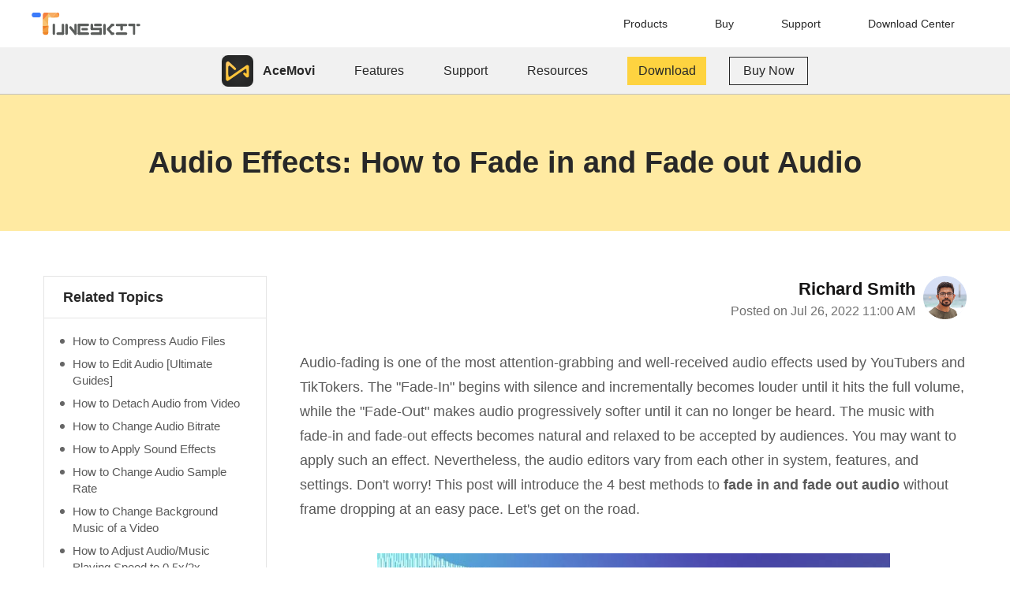

--- FILE ---
content_type: text/html
request_url: https://acemovi.tuneskit.com/basic-editing-tips/how-to-fade-in-and-fade-out-audio.html
body_size: 8586
content:
<!DOCTYPE html>
<html lang="en" style="font-size: 10px;">
<head>

  
  <script>
    window.wdata = window.wdata || {};

    wdata.content_group = 'Article';

    wdata.wac = '(notset)';

    wdata.wt1;
    wdata.wt2;
    wdata.wt3;
</script>
  

  <meta charset="UTF-8">
  <meta name="renderer" content="webkit">
  <meta name="force-rendering" content="webkit">
  <meta http-equiv="X-UA-Compatible" content="IE=edge,Chrome=1">
  <meta name="viewport" content="width=device-width, initial-scale=1.0">
  <title>4 Ways to Fade in and Fade out Audio/Music [Online/PC]</title>
  <link rel="canonical" href="https://acemovi.tuneskit.com/basic-editing-tips/how-to-fade-in-and-fade-out-audio.html">
  <meta name="description" content="What are fade-in and fade-out in audio? How do you do it? I'm going to share with you the 4 tools to realize it without loss of time.">
  <meta name="keywords" content="fade in and fade out audio, fade in audio, fade out audio, imovie fade out audio, how to fade out audio imovie, fade in audio imovie, imovie fade in audio, how to fade audio in and out in premiere pro">
  <meta property="og:site_name" content="TunesKit.com">
  <meta property="og:title" content="4 Ways to Fade in and Fade out Audio/Music [Online/PC]">
  <meta property="og:type" content="article">
  <meta property="og:url" content="https://acemovi.tuneskit.com/basic-editing-tips/how-to-fade-in-and-fade-out-audio.html">
  <meta property="og:description" content="What are fade-in and fade-out in audio? How do you do it? I'm going to share with you the 4 tools to realize it without loss of time.">
  <meta property="og:image" content="https://acemovi.tuneskit.com/images/resource/how-to-fade-in-and-fade-out-audio.jpg">
  <meta property="article:author" content="Richard Smith">

  
  <link rel="stylesheet" href="https://acemovi.tuneskit.com/assets/css/article.css?v=b61d96">
  

  
  
  <script>(function(w,d,s,l,i){w[l]=w[l]||[];w[l].push({'gtm.start':
  new Date().getTime(),event:'gtm.js'});var f=d.getElementsByTagName(s)[0],
  j=d.createElement(s),dl=l!='dataLayer'?'&l='+l:'';j.async=true;j.src=
  'https://www.googletagmanager.com/gtm.js?id='+i+dl;f.parentNode.insertBefore(j,f);
  })(window,document,'script','dataLayer','GTM-NF7JBR6');</script>
  

  
  <script>(function(w,d,s,l,i){w[l]=w[l]||[];w[l].push({'gtm.start':
  new Date().getTime(),event:'gtm.js'});var f=d.getElementsByTagName(s)[0],
  j=d.createElement(s),dl=l!='dataLayer'?'&l='+l:'';j.async=true;j.src=
  'https://www.googletagmanager.com/gtm.js?id='+i+dl;f.parentNode.insertBefore(j,f);
  })(window,document,'script','dataLayer','GTM-PJQP4CB');</script>
  
</head>
<body>

<noscript><iframe src="https://www.googletagmanager.com/ns.html?id=GTM-PJQP4CB" height="0" width="0" style="display:none;visibility:hidden"></iframe></noscript>



<noscript><iframe src="https://www.googletagmanager.com/ns.html?id=GTM-NF7JBR6" height="0" width="0" style="display:none;visibility:hidden"></iframe></noscript>


  
  <header class="acemovi-header" style="position: relative">
    <div class="container clearfix">
      <div class="acemovi-header-logo">
        <a href="https://www.tuneskit.com/" target="_blank"><img src="https://acemovi.tuneskit.com/images/tuneskit.svg" width="138" height="38" alt="TunesKit logo"></a>
      </div>
      <div class="acemovi-header-collapse">
        <span></span>
        <span></span>
        <span></span>
      </div>
      <div class="acemovi-header-menu">
        <ul class="clearfix">
          <li><a href="https://www.tuneskit.com/product.html">Products</a></li>
          <li><a href="https://www.tuneskit.com/buy.html">Buy</a></li>
          <li><a href="https://www.tuneskit.com/support.html">Support</a></li>
          <li class="drop-down">
            <a href="https://www.tuneskit.com/download.html">Download Center</a>
          </li>
        </ul>
      </div>

    </div>
  </header>
  



  <div class="acemovi-banner" data-fixed="false">
<div class="acemovi-banner-header">
      <div class="container">
        <ul class="header-menu">
          <li>
            <a class="logo" href="https://acemovi.tuneskit.com/">
              <img class="acemovi-logo" src="https://acemovi.tuneskit.com/images/acemovi.svg" width="40" height="40" alt="acemovi icon">
              <strong>AceMovi</strong>
            </a>
            <i class="mobile-pull-down-arrow">
              <svg width="10" height="100%" style="transform:rotate(-90deg)"><use xlink:href="#arrow-svg"/></svg>
            </i>
          </li>
          <li><a class="hover-border" href="https://acemovi.tuneskit.com/video-editor/">Features</a></li>
          <li><a class="hover-border" href="https://acemovi.tuneskit.com/support.html">Support</a></li>
          <li><a class="hover-border" href="https://acemovi.tuneskit.com/learning-center.html">Resources</a></li>
          <li>
            <div class="btn-group btn-group__mac active">
              <a class="download border-animate-1" href="https://download.tuneskit.com/AceMovi.dmg" data-main ga-ec="acemovimac" ga-ea="download" ga-type="acemovi-banner-header">
                <span ga-ec="acemovimac" ga-ea="download" ga-type="product-banner">Download</span>
              </a>
              <a class="buy" href="https://acemovi.tuneskit.com/buy/video-editor-for-mac.html" ga-ec="acemovimac" ga-ea="buypage" ga-type="acemovi-banner-header">Buy Now</a>
            </div>
            <div class="btn-group btn-group__win">
              <a class="download border-animate-1" href="https://download.tuneskit.com/AceMovi.exe" data-main ga-ec="acemoviwin" ga-ea="download" ga-type="acemovi-banner-header">
                <span ga-ec="acemoviwin" ga-ea="download" ga-type="product-banner">Download</span>
              </a>
              <a class="buy" href="https://acemovi.tuneskit.com/buy/video-editor.html" ga-ec="acemoviwin" ga-ea="buypage" ga-type="acemovi-banner-header">Buy Now</a>
            </div>
          </li>
        </ul>
      </div>
    </div>

<div class="acemovi-banner-content">
      <div class="container">
        <h1>Audio Effects: How to Fade in and Fade out Audio</h1>
      </div>
    </div>
  </div>
  

  
  <div class="post-main">
    <div class="container clearfix">
      <div class="post-sidebar sticky">
        <div class="related">
  <div class="sidebar-title">Related Topics</div>
  <ul class="related-list">
<li><a href="https://acemovi.tuneskit.com/audio-editing/how-to-compress-audio-files.html">How to Compress Audio Files</a></li>	  
<li><a href="https://acemovi.tuneskit.com/basic-editing-tips/how-to-edit-audio.html">How to Edit Audio [Ultimate Guides]</a></li>
<li><a href="https://acemovi.tuneskit.com/basic-editing-tips/how-to-detach-audio-from-video.html">How to Detach Audio from Video</a></li>
<li><a href="https://acemovi.tuneskit.com/advanced-editing-tips/how-to-change-audio-bitrate.html">How to Change Audio Bitrate</a></li>
<li><a href="https://acemovi.tuneskit.com/advanced-editing-tips/add-sound-effects-to-video.html">How to Apply Sound Effects</a></li>
<li><a href="https://acemovi.tuneskit.com/audio-editing/how-to-change-audio-sample-rate.html">How to Change Audio Sample Rate</a></li>	  
<li><a href="https://acemovi.tuneskit.com/youtube/how-to-change-background-music-of-a-video.html">How to Change Background Music of a Video</a></li>
<li><a href="https://acemovi.tuneskit.com/basic-editing-tips/how-to-change-audio-speed.html">How to Adjust Audio/Music Playing Speed to 0.5x/2x</a></li>	  
</ul>
</div>        
        <div class="jw-sidebar" id="prd-guide-sidebar">
          <div class="sidebar-title">All Topics</div>
          <ul class="jw-sidebar-list">
            <li class="drop-down">
              <a href="javascript:void(0)">
                Video Editing Tips
                <i class="caret">
                  <svg width="14" height="14" style="transform:rotate(-90deg)">
                    <use xlink:href="#arrow-svg"/>
                  </svg>
                </i>
              </a>
              <div class="sub-sidebar">
                <ul>
                  <li><a href="https://acemovi.tuneskit.com/basic-editing-tips">Basic Editing</a></li>
                  <li><a href="https://acemovi.tuneskit.com/advanced-editing-tips">Advanced Editing</a></li>
                </ul>
              </div>
            </li>
            <li class="drop-down">
              <a href="javascript:void(0)">
                Video Editing Software
                <i class="caret">
                  <svg width="14" height="14" style="transform:rotate(-90deg)">
                    <use xlink:href="#arrow-svg"/>
                  </svg>
                </i>
              </a>
              <div class="sub-sidebar">
                <ul>
                  <li><a href="https://acemovi.tuneskit.com/review">Review</a></li>
                  <li><a href="https://acemovi.tuneskit.com/alternative">Alternative</a></li>
                </ul>
              </div>
            </li>
            <li class="drop-down">
              <a href="javascript:void(0)">
                Social Media Tips
                <i class="caret">
                  <svg width="14" height="14" style="transform:rotate(-90deg)">
                    <use xlink:href="#arrow-svg"/>
                  </svg>
                </i>
              </a>
              <div class="sub-sidebar">
                <ul>
                  <li><a href="https://acemovi.tuneskit.com/youtube">YouTube</a></li>
                  <li><a href="https://acemovi.tuneskit.com/instagram">Instagram</a></li>
                  <li><a href="https://acemovi.tuneskit.com/tiktok">TikTok</a></li>
                </ul>
              </div>
            </li>
			  <li class="drop-down">
              <a href="javascript:void(0)">
                Events
                <i class="caret">
                  <svg width="14" height="14" style="transform:rotate(-90deg)">
                    <use xlink:href="#arrow-svg"/>
                  </svg>
                </i>
              </a>
              <div class="sub-sidebar">
                <ul>
                  <li><a href="https://acemovi.tuneskit.com/birthday">Birthday Videos</a></li>
                  <li><a href="https://acemovi.tuneskit.com/wedding">Wedding Videos</a></li>
                  <li><a href="https://acemovi.tuneskit.com/graduation">Graduation Videos</a></li>
                </ul>
              </div>
            </li>
	<li class="drop-down">
              <a href="javascript:void(0)">
                Vlog
                <i class="caret">
                  <svg width="14" height="14" style="transform:rotate(-90deg)">
                    <use xlink:href="#arrow-svg"/>
                  </svg>
                </i>
              </a>
              <div class="sub-sidebar">
                <ul>
                  <li><a href="https://acemovi.tuneskit.com/travel">Travel Videos</a></li>
                  <li><a href="https://acemovi.tuneskit.com/sport">Sport Videos</a></li>
                </ul>
              </div>
            </li>		    
            <li class="drop-down">
              <a href="javascript:void(0)">
                What's New
                <i class="caret">
                  <svg width="14" height="14" style="transform:rotate(-90deg)">
                    <use xlink:href="#arrow-svg"/>
                  </svg>
                </i>
              </a>
              <div class="sub-sidebar">
                <ul>
                  <li><a href="https://acemovi.tuneskit.com/releases">Releases</a></li>
                </ul>
              </div>
            </li>
          </ul>
        </div>
        

        <div class="sidebar-recommend">
          <img class="logo" width="80" height="80" src="https://acemovi.tuneskit.com/images/article/logo.png" alt="logo">
          <h3 class="title">Best Video Editor for Beginners</h3>
          <div class="btn-win recommend-btn active">
            <a class="download" href="https://download.tuneskit.com/AceMovi.exe" ga-ec="acemoviwin" ga-ea="download" ga-type="article-sidebar">Free Download</a>
            <a class="buy-now" href="https://acemovi.tuneskit.com/buy/video-editor.html" ga-ec="acemoviwin" ga-ea="buypage" ga-type="article-sidebar">Buy Now</a>
          </div>
          <div class="btn-mac recommend-btn">
            <a class="download" href="https://download.tuneskit.com/AceMovi.dmg" ga-ec="acemovimac" ga-ea="download" ga-type="article-sidebar">Free Download</a>
            <a class="buy-now" href="https://acemovi.tuneskit.com/buy/video-editor-for-mac.html" ga-ec="acemovimac" ga-ea="buypage" ga-type="article-sidebar">Buy Now</a>
          </div>
        </div>
</div>
      <div class="post-main-content">
        <div class="post-message">
          <div class="avator">
            <img src="https://acemovi.tuneskit.com/images/richard.png" width="80" height="80" alt="avator">
          </div>
          <div class="infor">
            <p class="author-name">Richard Smith</p>
            <p class="article-date">Posted on Jul 26, 2022 11:00 AM</p>
          </div>
        </div>
        <div class="post-content">        
<p>Audio-fading is one of the most attention-grabbing and well-received audio effects used by YouTubers and TikTokers. The "Fade-In" begins with silence and incrementally becomes louder until it hits the full volume, while the "Fade-Out" makes audio progressively softer until it can no longer be heard. The music with fade-in and fade-out effects becomes natural and relaxed to be accepted by audiences. You may want to apply such an effect. Nevertheless, the audio editors vary from each other in system, features, and settings. Don't worry! This post will introduce the 4 best methods to <strong>fade in and fade out audio</strong> without frame dropping at an easy pace. Let's get on the road.</p>
<div class="media"><img src="https://acemovi.tuneskit.com/images/resource/how-to-fade-in-and-fade-out-audio.jpg" alt="fade in and fade out audio" width="650" height="332"></div>
<ul class="list has-background has-underline li-mb-18 font-bold">
<li><a href="#part-1">How to Fade in and Fade out Audio with AceMovi [PCs]</a></li>
<li><a href="#part-2">Alternatives to Add Audio-Fading Effect</a>	
<a class="subtitle" href="#part-3">1. How to Fade in and out Music in Premiere Pro [PCs]</a>
<a class="subtitle" href="#part-4">2. How to Fade out/in Sound with iMovie [Mac/iOS]</a>
<a class="subtitle" href="#part-5">3. How to Make Audio Fades on AudioTrimmer [Online]</a></li>	
<li><a href="#part-6">Conclusion</a></li>	
</ul>
<div class="title-wrap"><h2 class="title has-background" id="part-1">How to Fade in and Fade out Audio with AceMovi</h2></div>
<div class="media"><img src="https://acemovi.tuneskit.com/images/resource/acemovi-interface.jpg" alt="acemovi audio fade in and fade out software for windows and mac" width="650" height="407"></div>	
<p>If you've decided to fade in and fade out your music, you need to find a good audio editor first and foremost, here the <a href="https://acemovi.tuneskit.com/video-editor/">AceMovi</a> tool comes up that embraces easy-to-master operations and a plethora of audio effects. This software is designed for both Windows and Mac, and can be tried for free without registration. The audio formats include MP3, AAC, M4A, WMA, ALAC, FLAC, CAF, WAV, AIFF, and OGG. Beginners can easily learn how to use and download it.</p>			
<p>AceMovi is also a powerful video editor, meaning that you can choose to edit video audio with it. For example, when you find a good movie that comes with excellent background music, you can now use AceMovi to extract the soundtrack and then apply audio-fading effects in minutes.</p>	

          <div class="prd-box-3">
            <div class="content clearfix">
              <div class="prd-3-text">
                <h2 class="prd-3-title">AceMovi Audio Fader</h2>
                <dl class="prd-3-list">
                  <dd>Fade in and fade out audio losslessly & easily</dd>
					<dd>More audio effects: Bleep, Shot, & Arrow</dd>
                  <dd>Beautiful using workflow and layout design</dd>
                  <dd>Able to process 30+ sorts of audio files</dd>
					<dd>Change audio bitrate, codec, and sample rate</dd>
                  <dd>Extract any audio from video to trim and convert</dd>
                </dl>
              </div>
              <div class="prd-3-btn-group">
                <div class="btn">
                  <a href="https://download.tuneskit.com/AceMovi.exe" ga-ec="acemoviwin" ga-ea="download" ga-type="article-product-box2">
                    <svg width="26" height="28" ga-ec="acemoviwin" ga-ea="download" ga-type="article-product-box"><use xlink:href="#win-svg-icon"/></svg>
                    Try it Free
                  </a>
                  <span class="tips">Secure Download</span>
                </div>
                <div class="btn">
                  <a href="https://download.tuneskit.com/AceMovi.dmg" ga-ec="acemovimac" ga-ea="download" ga-type="article-product-box2">
                    <svg width="26" height="29" ga-ec="acemovimac" ga-ea="download" ga-type="article-product-box"><use xlink:href="#mac-svg-icon"/></svg>
                    Try it Free
                  </a>
                  <span class="tips">Secure Download</span>
                </div>
              </div>
            </div>
          </div>
          			
<h3><strong>Guides! How to Fade in and Fade out Audio with AceMovi</strong></h3>
<h3 class="step-title" data-order="Step 1">Click to Upload Files</h3>
<div class="media"><img src="https://acemovi.tuneskit.com/images/video-editor/button-import.jpg" alt="import files" width="650" height="291"></div>
<p>Tap on the "Import" button to import your files to the Media place, then drop the audio file under the timeline. If you want to edit a video file, you can right-click the clip to select the "Detach Audio" option.</p>
<h3 class="step-title" data-order="Step 2">Begin to Fade in and out Audio</h3>
<div class="media"><img src="https://acemovi.tuneskit.com/images/video-editor/fade-in-and-out.jpg" alt="fade in and fade out audio" width="650" height="345"></div>	
<p>You need to launch the "Properties", "Audio" and "Fade In"/"Fade Out". You need to slide the sliders to alter the music duration. The monitor operates the real-time fading effect and other features you've applied.</p>
<h3 class="step-title" data-order="Step 3">Get Your Content</h3>
<div class="media"><img src="https://acemovi.tuneskit.com/images/video-editor/export-audio.jpg" alt="export audio tract only" width="650" height="299"></div>	
<p>To export the audio track, you need to click the "Export" button from the menu. Then choose the "Export Audio" and a designated format. You can preset the final parameters, such as the file size, codec, channel, sample rate, and bitrate.</p>	
<div class="title-wrap">
<div class="btn-group center">
              <a class="download" href="https://download.tuneskit.com/AceMovi.exe">
              <svg width="26" height="28"><use xlink:href="#win-svg-icon"/></svg>
                Free Download
          </a>
              <a class="download rev" href="https://download.tuneskit.com/AceMovi.dmg">
                <svg width="26" height="29"><use xlink:href="#mac-svg-icon"/></svg>
                Free Download
              </a>
          </div>
<br class="fix-style">
<div class="clearfix fix-style"></div>	
<div class="title-wrap"><h2 class="title has-background" id="part-2">Recommended Alternatives to Fade in and Fade out in Audio</h2></div>	
<p>The beforementioned software AceMovi is brilliant and effective in producing audio fade in and out, however, there are many more alternatives that come with distinct features and qualities.</p> 
<p>For example, Adobe Premiere Pro offers an advanced and specific performance canvas for audio mixing and VFX rendering; iMovie is free for iPhone and Mac users, and; the AudioTrimmer helps you fade in any type of music sort without downloading software. As regards the selection, you need to take the pros and cons into consideration. Now, let's see the guides to using them.</p>	
<h3 align="left" class="h3 fix-style" id="part-3">1. How to Fade Audio in and out in Premiere Pro</h3>
<div class="media"><img src="https://acemovi.tuneskit.com/images/resource/premiere-pro.jpg" alt="premiere pro audio effect editor" width="650" height="340"></div>	
<p>Adobe Premiere Pro costs $20.99 per month for each individual and $35.99 per month for each team. This software is involved in the Creative Cloud All Apps plan as well. You cannot buy Premiere Pro permanently. As a piece of software released for both Windows and Mac, PR is embedded with audio extraction, fading in, fading out, music combination, and file quality balancing. You will find it uneasy to get started, here is the tutorial on Premiere Pro audio fade in and out.</p>	
<div class="media"><img src="https://acemovi.tuneskit.com/images/resource/premiere-pro-fade-in-and-out.jpg" alt="fade in and out audio in premiere pro" width="650" height="238"></div>	
<p>Drop the files under the timeline to create a new project directly. Then go to the toolbar to find the "Effects", "Audio Transitions", "Crossfade", "Crossfade" and "Exponential Fade". Click, hold and drop this effect to your clip on the screen. When a yellow label appears in the front part, meaning that you've added the audio-fading effect successfully.</p>
<div class="media"><img src="https://acemovi.tuneskit.com/images/resource/premiere-pro-edit-audio.jpg" alt="edit audio and music in premiere pro" width="650" height="253"></div>	
<p>To boost the music volume, alter the playback speed, rename the clip, or adjust the audio gain and channel, you can right-click the track from the timeline. There are a portable set of tools embedded within to help you edit the audio. That's all for Premiere Pro's guide, click on the "Save Media" from the menu to download the edited file.</p>	
<h3 align="left" class="h3 fix-style" id="part-4">2. iMovie Fade out Audio Tutorial</h3>
<div class="media"><img src="https://acemovi.tuneskit.com/images/resource/imovie-for-mac-user-interface.jpg" alt="imovie audio effect editor" width="650" height="362"></div>	
<p>If you want to apply music effects on your iPhone, iPad, and Mac without spending any penny, iMovie is by far the best option. It has no watermarks, whether branding logo or customized texts. You can easily get started with a blank project with a clean interface. Compared to Adobe Premiere Pro, iMovie is easier and simpler. So, how to fade out an audio by iMovie? Here is the tutorial.</p>	
<div class="media"><img src="https://acemovi.tuneskit.com/images/resource/detach-audio-imovie.jpg" alt="detach audio from video" width="650" height="379"></div>
<p>After browsing and uploading your files to iMovie, you need to right-click the clip from the timeline to detach the music track from the video first and foremost. In this case, you have the access to use iMovie to fade in and fade out audio.</p>	
<div class="media"><img src="https://acemovi.tuneskit.com/images/resource/imovie-fade-in-and-out-audio.jpg" alt="imovie fade in and fade out" width="650" height="379"></div>	
<p>Now, just click and hold the front part of the clip, you will see a curved line dragged out. The farther you drag, the longer the fade effect will be. It's available to increase or decrease the volume, change pitch, mix the tones, and adjust the speed by right-clicking the music clip.</p>	
<h3 align="left" class="h3 fix-style" id="part-5">3. How to Fade out Audio in Video Online via AudioTrimmer.com</h3>
<div class="media"><img src="https://acemovi.tuneskit.com/images/resource/audiotrimmer-upload-clips.jpg" alt="upload files to audiotrimmer" width="650" height="144"></div>	
<p>Want to add a fade-in fade-out effect online? You'd better try the AudioTrimmer, which is powerful and easy to edit, convert and speed songs. You may import any format of file to this program. The file size is up to 100MB.</p>	
<div class="media"><img src="https://acemovi.tuneskit.com/images/resource/audiotrimmer-fade-in-and-out.jpg" alt="audio trimmer online tool" width="650" height="191"></div>	
<p>After a while, you can apply the fade effect by clicking on the buttons from the toolbar when you see the sound waves. You can also choose to change the duration and decide on the final output format. When everything is ready, click the "Crop" icon.</p>
<div class="title-wrap"><h2 class="title has-background" id="part-6">Conclusion</h2></div>
<p>Have you comprehended the four ways to add fade-in and fade-out effects to your music? The beforementioned software and online audio editor create a new audio effect application project differently and powerfully. If you want to process the postproduction without hassle, AceMovi will be the top choice. Whereas if the file size is less than 100MB, try AudioTrimmer.</p>
</div>
</div>
        <div class="post-author">
          <div class="avator">
            <div class="img">
              <img class="lazyload" width="80" height="80" src="https://acemovi.tuneskit.com/images/placeholder.png" data-src="https://acemovi.tuneskit.com/images/richard.png" alt="avator">
            </div>
            <div class="infor">
              <p class="author-name">Richard Smith</p>
              <p class="author-position">Chief Editor</p>
              <div class="social-media">
                <a class="facebook" href="https://www.facebook.com/TunesKit"><img class="lazyload" width="22" height="22" src="https://acemovi.tuneskit.com/images/placeholder.png" data-src="https://acemovi.tuneskit.com/images/article/facebook.png" alt="facebook"></a>
                <a class="facebook" href="https://www.twitter.com/TunesKit_Soft"><img class="lazyload" width="22" height="18" src="https://acemovi.tuneskit.com/images/placeholder.png" data-src="https://acemovi.tuneskit.com/images/article/twitter.png" alt="twitter"></a>
              </div>
            </div>
          </div>
          <div class="rate">
            <div class="jw-rate" id="rate-author"></div>
            <p class="rate-tips">(Click to rate this post)</p>
            <p class="rate-average">Generally rated <span class="average">4.8</span> (<span class="participated">433</span> participated)</p>
          </div>
        </div>

        
        
        <div class="jw-review post-review" data-formwrapid="form-box" data-showrating="false" data-showratetitle="false" data-showcaptcha="false" data-pagebox=".jw-review-pager" data-formtpl="hform">
          
          <h2 class="title has-left-block">Comment</h2>
          <div class="jw-review-list">
            
          </div>

          <div class="jw-review-pager acemovi-pager">
            <a class="prev" href="#"><svg width="11" height="19"><use xlink:href="#arrow-svg"/></svg></a>
            <ul class="pager">
              <li><a href="#"></a></li>
              <li><a href="#"></a></li>
              <li><a href="#"></a></li>
              <li><a href="#"></a></li>
              <li><a href="#"></a></li>
              <li><a href="#"></a></li>
              <li><a href="#"></a></li>
            </ul>
            <a class="next" href="#"><svg style="transform: rotate(180deg);" width="11" height="19"><use xlink:href="#arrow-svg"/></svg></a>
          </div>

          <div class="form">
            <h2 class="title has-left-block">Leave Your Comment</h2>
            <div id="form-box">
              
            </div>
          </div>
        </div>
        

        
        <div class="breadcrumb">
          <a href="https://acemovi.tuneskit.com/">
            <svg width="21" height="19" id="home" viewBox="0 0 21 19"><defs><style>#home .cls-1{fill:none;stroke-linecap:round;stroke-linejoin:round;}</style></defs><path class="cls-1" d="M4.5,9V21h15V9L12,3Z" transform="translate(-1.5 -2.5)"/><path class="cls-1" d="M4.5,21V9L2,11,12,3l10,8L19.5,9V21Z" transform="translate(-1.5 -2.5)"/><path class="cls-1" d="M9.5,14.5V21h5V14.5Z" transform="translate(-1.5 -2.5)"/><path class="cls-1" d="M4.5,21h15" transform="translate(-1.5 -2.5)"/></svg>
            Home
          </a>
          &gt; <a href="https://acemovi.tuneskit.com/basic-editing-tips">Basic Editing</a> &gt; 4 Best Methods to Fade in and Fade out Audio
        </div>
      </div>
    </div>
  </div>
    
  <footer class="acemovi-footer">
    <div class="container">
      <div class="row">
        <div class="col-md-3 col-sm-3 item newsletter">
          <a class="logo" href="https://www.tuneskit.com/">
            <img width="196" height="36" class="lazyload" src="https://acemovi.tuneskit.com/images/placeholder.png" data-src="https://acemovi.tuneskit.com/images/index/logo.png" alt="logo">
          </a>
          <div class="t-f-g clearfix">
            <a href="https://www.facebook.com/TunesKit" class="twitter" target="_blank">
              <img width="30" height="30" class="lazyload" src="https://acemovi.tuneskit.com/images/placeholder.png" data-src="https://acemovi.tuneskit.com/images/common/facebook.svg" alt="facebook">
            </a>
            <a href="https://www.twitter.com/TunesKit_Soft" class="twitter" target="_blank">
              <img width="30" height="30" class="lazyload" src="https://acemovi.tuneskit.com/images/placeholder.png" data-src="https://acemovi.tuneskit.com/images/common/twitter.svg" alt="twitter">
            </a>
            <a href="https://www.youtube.com/channel/UCahxcxPXFLDGiLJXhsvVv0w" class="youtube" target="_blank">
              <img width="30" height="30" class="lazyload" src="https://acemovi.tuneskit.com/images/placeholder.png" data-src="https://acemovi.tuneskit.com/images/common/youtube.svg" alt="youtube">
            </a>
          </div>
          <div class="language-dropdown">
            <div class="language-dropdown__toggle">
              <span>Language</span>
              <div class="language-dropdown__icon">
                <svg width="10" height="5" viewBox="0 0 10 5" fill="currentColor" xmlns="https://www.w3.org/2000/svg">
                  <path d="M5 5L0.669873 0.499999L9.33013 0.5L5 5Z" fill="currentColor"/>
                </svg>
              </div>
            </div>
            <div class="language-dropdown__nav">
              <a href="https://acemovi.tuneskit.com/" class="language-dropdown__a active">English</a>
              <a href="https://acemovi.tuneskit.fr/" class="language-dropdown__a">Français</a>
			  <a href="https://acemovi.tuneskit.es/" class="language-dropdown__a">Español</a>
			  <a href="https://acemovi.tuneskit.jp/" class="language-dropdown__a">日本語</a>
			  <a href="https://acemovi.tuneskit.com/de/" class="language-dropdown__a">Deutsch</a>
            </div>
          </div>
        </div>
        <div class="col-md-3 col-sm-3 item hot-topics">
          <h3 class="title">Get Started</h3>
          <svg class="arrow" width="10" height="20">
            <use xlink:href="#arrow-svg"/>
          </svg>
          <ul>
            <li><a href="https://acemovi.tuneskit.com/video-editor/">AceMovi</a></li>
            <li><a href="https://acemovi.tuneskit.com/guide/">Guide</a></li>
          </ul>
        </div>
        <div class="col-md-3 col-sm-3 item contact-us">
          <h3 class="title">Company</h3>
          <svg class="arrow" width="10" height="20">
            <use xlink:href="#arrow-svg"/>
          </svg>
          <ul>
            <li><a href="https://www.tuneskit.com/about.html" target="_blank">About</a></li>
            <li><a href="https://www.tuneskit.com/terms-of-use.html" target="_blank">Terms</a></li>
            <li><a href="https://www.tuneskit.com/privacy.html" target="_blank">Privacy</a></li>
			<li><a href="https://acemovi.tuneskit.com/affiliate.html">Business</a></li>
          </ul>
        </div>
        <div class="col-md-3 col-sm-3 item tutorials">
          <h3 class="title">Support</h3>
          <svg class="arrow" width="10" height="20">
            <use xlink:href="#arrow-svg"/>
          </svg>
          <ul>
            <li><a href="https://acemovi.tuneskit.com/support.html">Support Center</a></li>
			<li><a href="https://acemovi.tuneskit.com/learning-center.html">Learning Center</a></li>
            <li><a href="https://acemovi.tuneskit.com/retrieve.html">Retrieve License</a></li>
            <li><a href="https://acemovi.tuneskit.com/faq.html">FAQs</a></li>
          </ul>
        </div>
      </div>
      <div class="row f-bottom">
        <span class="copyright">Copyright © 2026 TunesKit. All Rights Reserved. </span>
      </div>
    </div>
  </footer>



  <script>
      (function (i, s, o, g, r, a, m) {
          i['GoogleAnalyticsObject'] = r; i[r] = i[r] || function () {
              (i[r].q = i[r].q || []).push(arguments)
          }, i[r].l = 1 * new Date(); a = s.createElement(o),
              m = s.getElementsByTagName(o)[0]; a.async = 1; a.src = g; m.parentNode.insertBefore(a, m)
      })(window, document, 'script', '//www.google-analytics.com/analytics.js', 'ga');
      ga('create', 'UA-52790164-1', 'auto');
      ga('create', 'UA-214749773-1', 'auto', 'ecTracker');
      ga('require', 'linker');
      ga('linker:autoLink', ['www.tuneskit.com', 'acemovi.tuneskit.fr', 'acemovi.onfastspring.com', 'acemovi.test.onfastspring.com']);
      ga('set', 'dimension1', wdata.wac);
      ga('send', 'pageview');
      ga('ecTracker.send', 'pageview');
</script>
  
  <aside style="position: absolute; display: none; padding: 0; margin: 0;">
    <svg id="mac-svg-icon" xmlns="http://www.w3.org/2000/svg" viewBox="0 0 30 34">
      <path d="M52,49.92a17.92,17.92,0,0,1-2.55,4.85c-1.54,2.07-3.13,4.15-5.64,4.19s-3.26-1.36-6.08-1.36-3.71,1.32-6,1.4-4.27-2.26-5.82-4.31c-3.15-4.21-5.58-11.94-2.32-17.11a9.11,9.11,0,0,1,7.62-4.28c2.37,0,4.62,1.48,6,1.48s4.2-1.84,7.07-1.57A9,9,0,0,1,51,36.58c-.17.1-4,2.2-4,6.47.05,5.16,4.9,6.85,5,6.87M42.41,30.45A7.22,7.22,0,0,0,44.34,25a8.5,8.5,0,0,0-5.44,2.58A6.75,6.75,0,0,0,37,32.85a7.27,7.27,0,0,0,5.45-2.4" transform="translate(-22 -25)"/>
    </svg>
    <svg id="win-svg-icon" xmlns="http://www.w3.org/2000/svg" viewBox="0 0 30 34">
      <path d="M28.28,26V13.79L15,15.89V26ZM30,27.66V40.13L45,42.5V27.66ZM30,26H45V11.16L30,13.52Zm-1.67,1.66H15V37.77l13.33,2.1Z" transform="translate(-14.95 -11.16)"/>
    </svg>
    <svg id="arrow-svg" xmlns="http://www.w3.org/2000/svg" xmlns:xlink="http://www.w3.org/1999/xlink" x="0px" y="0px" viewBox="0 0 45.8 65.1" style="enable-background:new 0 0 45.8 65.1;" xml:space="preserve">
      <defs>
        <style>
          #arrow-svg .st0 {
            fill: none;
            stroke-width: 11;
            stroke-linecap: round;
          }
        </style>
      </defs>
      <path class="st0" d="M35.2,58L9.7,32.6L35.2,7.1"/>
    </svg>
    <svg id="star-svg" viewBox="0 0 34 31">
      <path class="cls-1" d="M20.92,5.7l-5.2,10.18L3.92,17.52l8.55,8-2,11.16,10.49-5.37L31.41,36.7l-2-11.16,8.54-8L26.18,15.88Z" transform="translate(-3.92 -5.7)"/>
    </svg>
  </aside>
  

  
  <script async src="https://acemovi.tuneskit.com/assets/js/article.js?v=25d037"></script>
  
  
</body>
</html>

--- FILE ---
content_type: text/css
request_url: https://acemovi.tuneskit.com/assets/css/article.css?v=b61d96
body_size: 14240
content:
html{line-height:1.15;-webkit-text-size-adjust:100%}body{margin:0}main{display:block}h1{font-size:2em;margin:.67em 0}hr{box-sizing:content-box;height:0;overflow:visible}pre{font-family:monospace,monospace;font-size:1em}a{background-color:transparent}abbr[title]{border-bottom:none;text-decoration:underline;text-decoration:underline dotted}b,strong{font-weight:bolder}code,kbd,samp{font-family:monospace,monospace;font-size:1em}small{font-size:80%}sub,sup{font-size:75%;line-height:0;position:relative;vertical-align:baseline}sub{bottom:-0.25em}sup{top:-0.5em}img{border-style:none}button,input,optgroup,select,textarea{font-family:inherit;font-size:100%;line-height:1.15;margin:0}button,input{overflow:visible}button,select{text-transform:none}button,[type=button],[type=reset],[type=submit]{-webkit-appearance:button}button::-moz-focus-inner,[type=button]::-moz-focus-inner,[type=reset]::-moz-focus-inner,[type=submit]::-moz-focus-inner{border-style:none;padding:0}button:-moz-focusring,[type=button]:-moz-focusring,[type=reset]:-moz-focusring,[type=submit]:-moz-focusring{outline:1px dotted ButtonText}fieldset{padding:.35em .75em .625em}legend{box-sizing:border-box;color:inherit;display:table;max-width:100%;padding:0;white-space:normal}progress{vertical-align:baseline}textarea{overflow:auto}[type=checkbox],[type=radio]{box-sizing:border-box;padding:0}[type=number]::-webkit-inner-spin-button,[type=number]::-webkit-outer-spin-button{height:auto}[type=search]{-webkit-appearance:textfield;outline-offset:-2px}[type=search]::-webkit-search-decoration{-webkit-appearance:none}::-webkit-file-upload-button{-webkit-appearance:button;font:inherit}details{display:block}summary{display:list-item}template{display:none}[hidden]{display:none}.clearfix:after{content:"";display:block;height:0;clear:both;visibility:hidden}.clearfix{*zoom:1}input,button,select,textarea{font-family:inherit;font-size:inherit;line-height:inherit}a{color:#00008b;text-decoration:none}a:hover,a:focus{color:#f8960b;text-decoration:underline}a:focus{outline:5px auto -webkit-focus-ring-color;outline-offset:-2px}[role=button]{cursor:pointer}*{-webkit-box-sizing:border-box;-moz-box-sizing:border-box;box-sizing:border-box}*:before,*:after{-webkit-box-sizing:border-box;-moz-box-sizing:border-box;box-sizing:border-box}.container{padding-right:15px;padding-left:15px;margin-right:auto;margin-left:auto}.container:before,.container:after{display:table;content:" "}.container:after{clear:both}@media(min-width: 768px){.container{width:720px}}@media(min-width: 992px){.container{width:940px}}@media(min-width: 1200px){.container{width:1200px}}.container-fluid{padding-right:15px;padding-left:15px;margin-right:auto;margin-left:auto}.container-fluid:before,.container-fluid:after{display:table;content:" "}.container-fluid:after{clear:both}.row{margin-right:-15px;margin-left:-15px}.row:before,.row:after{display:table;content:" "}.row:after{clear:both}.row-no-gutters{margin-right:0;margin-left:0}.row-no-gutters [class*=col-]{padding-right:0;padding-left:0}.col-xs-1,.col-sm-1,.col-md-1,.col-lg-1,.col-xs-2,.col-sm-2,.col-md-2,.col-lg-2,.col-xs-3,.col-sm-3,.col-md-3,.col-lg-3,.col-xs-4,.col-sm-4,.col-md-4,.col-lg-4,.col-xs-5,.col-sm-5,.col-md-5,.col-lg-5,.col-xs-6,.col-sm-6,.col-md-6,.col-lg-6,.col-xs-7,.col-sm-7,.col-md-7,.col-lg-7,.col-xs-8,.col-sm-8,.col-md-8,.col-lg-8,.col-xs-9,.col-sm-9,.col-md-9,.col-lg-9,.col-xs-10,.col-sm-10,.col-md-10,.col-lg-10,.col-xs-11,.col-sm-11,.col-md-11,.col-lg-11,.col-xs-12,.col-sm-12,.col-md-12,.col-lg-12{position:relative;min-height:1px;padding-right:15px;padding-left:15px}.col-xs-1,.col-xs-2,.col-xs-3,.col-xs-4,.col-xs-5,.col-xs-6,.col-xs-7,.col-xs-8,.col-xs-9,.col-xs-10,.col-xs-11,.col-xs-12{float:left}.col-xs-1{width:8.3333333333%}.col-xs-2{width:16.6666666667%}.col-xs-3{width:25%}.col-xs-4{width:33.3333333333%}.col-xs-5{width:41.6666666667%}.col-xs-6{width:50%}.col-xs-7{width:58.3333333333%}.col-xs-8{width:66.6666666667%}.col-xs-9{width:75%}.col-xs-10{width:83.3333333333%}.col-xs-11{width:91.6666666667%}.col-xs-12{width:100%}.col-xs-pull-0{right:auto}.col-xs-pull-1{right:8.3333333333%}.col-xs-pull-2{right:16.6666666667%}.col-xs-pull-3{right:25%}.col-xs-pull-4{right:33.3333333333%}.col-xs-pull-5{right:41.6666666667%}.col-xs-pull-6{right:50%}.col-xs-pull-7{right:58.3333333333%}.col-xs-pull-8{right:66.6666666667%}.col-xs-pull-9{right:75%}.col-xs-pull-10{right:83.3333333333%}.col-xs-pull-11{right:91.6666666667%}.col-xs-pull-12{right:100%}.col-xs-push-0{left:auto}.col-xs-push-1{left:8.3333333333%}.col-xs-push-2{left:16.6666666667%}.col-xs-push-3{left:25%}.col-xs-push-4{left:33.3333333333%}.col-xs-push-5{left:41.6666666667%}.col-xs-push-6{left:50%}.col-xs-push-7{left:58.3333333333%}.col-xs-push-8{left:66.6666666667%}.col-xs-push-9{left:75%}.col-xs-push-10{left:83.3333333333%}.col-xs-push-11{left:91.6666666667%}.col-xs-push-12{left:100%}.col-xs-offset-0{margin-left:0%}.col-xs-offset-1{margin-left:8.3333333333%}.col-xs-offset-2{margin-left:16.6666666667%}.col-xs-offset-3{margin-left:25%}.col-xs-offset-4{margin-left:33.3333333333%}.col-xs-offset-5{margin-left:41.6666666667%}.col-xs-offset-6{margin-left:50%}.col-xs-offset-7{margin-left:58.3333333333%}.col-xs-offset-8{margin-left:66.6666666667%}.col-xs-offset-9{margin-left:75%}.col-xs-offset-10{margin-left:83.3333333333%}.col-xs-offset-11{margin-left:91.6666666667%}.col-xs-offset-12{margin-left:100%}@media(min-width: 768px){.col-sm-1,.col-sm-2,.col-sm-3,.col-sm-4,.col-sm-5,.col-sm-6,.col-sm-7,.col-sm-8,.col-sm-9,.col-sm-10,.col-sm-11,.col-sm-12{float:left}.col-sm-1{width:8.3333333333%}.col-sm-2{width:16.6666666667%}.col-sm-3{width:25%}.col-sm-4{width:33.3333333333%}.col-sm-5{width:41.6666666667%}.col-sm-6{width:50%}.col-sm-7{width:58.3333333333%}.col-sm-8{width:66.6666666667%}.col-sm-9{width:75%}.col-sm-10{width:83.3333333333%}.col-sm-11{width:91.6666666667%}.col-sm-12{width:100%}.col-sm-pull-0{right:auto}.col-sm-pull-1{right:8.3333333333%}.col-sm-pull-2{right:16.6666666667%}.col-sm-pull-3{right:25%}.col-sm-pull-4{right:33.3333333333%}.col-sm-pull-5{right:41.6666666667%}.col-sm-pull-6{right:50%}.col-sm-pull-7{right:58.3333333333%}.col-sm-pull-8{right:66.6666666667%}.col-sm-pull-9{right:75%}.col-sm-pull-10{right:83.3333333333%}.col-sm-pull-11{right:91.6666666667%}.col-sm-pull-12{right:100%}.col-sm-push-0{left:auto}.col-sm-push-1{left:8.3333333333%}.col-sm-push-2{left:16.6666666667%}.col-sm-push-3{left:25%}.col-sm-push-4{left:33.3333333333%}.col-sm-push-5{left:41.6666666667%}.col-sm-push-6{left:50%}.col-sm-push-7{left:58.3333333333%}.col-sm-push-8{left:66.6666666667%}.col-sm-push-9{left:75%}.col-sm-push-10{left:83.3333333333%}.col-sm-push-11{left:91.6666666667%}.col-sm-push-12{left:100%}.col-sm-offset-0{margin-left:0%}.col-sm-offset-1{margin-left:8.3333333333%}.col-sm-offset-2{margin-left:16.6666666667%}.col-sm-offset-3{margin-left:25%}.col-sm-offset-4{margin-left:33.3333333333%}.col-sm-offset-5{margin-left:41.6666666667%}.col-sm-offset-6{margin-left:50%}.col-sm-offset-7{margin-left:58.3333333333%}.col-sm-offset-8{margin-left:66.6666666667%}.col-sm-offset-9{margin-left:75%}.col-sm-offset-10{margin-left:83.3333333333%}.col-sm-offset-11{margin-left:91.6666666667%}.col-sm-offset-12{margin-left:100%}}@media(min-width: 992px){.col-md-1,.col-md-2,.col-md-3,.col-md-4,.col-md-5,.col-md-6,.col-md-7,.col-md-8,.col-md-9,.col-md-10,.col-md-11,.col-md-12{float:left}.col-md-1{width:8.3333333333%}.col-md-2{width:16.6666666667%}.col-md-3{width:25%}.col-md-4{width:33.3333333333%}.col-md-5{width:41.6666666667%}.col-md-6{width:50%}.col-md-7{width:58.3333333333%}.col-md-8{width:66.6666666667%}.col-md-9{width:75%}.col-md-10{width:83.3333333333%}.col-md-11{width:91.6666666667%}.col-md-12{width:100%}.col-md-pull-0{right:auto}.col-md-pull-1{right:8.3333333333%}.col-md-pull-2{right:16.6666666667%}.col-md-pull-3{right:25%}.col-md-pull-4{right:33.3333333333%}.col-md-pull-5{right:41.6666666667%}.col-md-pull-6{right:50%}.col-md-pull-7{right:58.3333333333%}.col-md-pull-8{right:66.6666666667%}.col-md-pull-9{right:75%}.col-md-pull-10{right:83.3333333333%}.col-md-pull-11{right:91.6666666667%}.col-md-pull-12{right:100%}.col-md-push-0{left:auto}.col-md-push-1{left:8.3333333333%}.col-md-push-2{left:16.6666666667%}.col-md-push-3{left:25%}.col-md-push-4{left:33.3333333333%}.col-md-push-5{left:41.6666666667%}.col-md-push-6{left:50%}.col-md-push-7{left:58.3333333333%}.col-md-push-8{left:66.6666666667%}.col-md-push-9{left:75%}.col-md-push-10{left:83.3333333333%}.col-md-push-11{left:91.6666666667%}.col-md-push-12{left:100%}.col-md-offset-0{margin-left:0%}.col-md-offset-1{margin-left:8.3333333333%}.col-md-offset-2{margin-left:16.6666666667%}.col-md-offset-3{margin-left:25%}.col-md-offset-4{margin-left:33.3333333333%}.col-md-offset-5{margin-left:41.6666666667%}.col-md-offset-6{margin-left:50%}.col-md-offset-7{margin-left:58.3333333333%}.col-md-offset-8{margin-left:66.6666666667%}.col-md-offset-9{margin-left:75%}.col-md-offset-10{margin-left:83.3333333333%}.col-md-offset-11{margin-left:91.6666666667%}.col-md-offset-12{margin-left:100%}}@media(min-width: 1200px){.col-lg-1,.col-lg-2,.col-lg-3,.col-lg-4,.col-lg-5,.col-lg-6,.col-lg-7,.col-lg-8,.col-lg-9,.col-lg-10,.col-lg-11,.col-lg-12{float:left}.col-lg-1{width:8.3333333333%}.col-lg-2{width:16.6666666667%}.col-lg-3{width:25%}.col-lg-4{width:33.3333333333%}.col-lg-5{width:41.6666666667%}.col-lg-6{width:50%}.col-lg-7{width:58.3333333333%}.col-lg-8{width:66.6666666667%}.col-lg-9{width:75%}.col-lg-10{width:83.3333333333%}.col-lg-11{width:91.6666666667%}.col-lg-12{width:100%}.col-lg-pull-0{right:auto}.col-lg-pull-1{right:8.3333333333%}.col-lg-pull-2{right:16.6666666667%}.col-lg-pull-3{right:25%}.col-lg-pull-4{right:33.3333333333%}.col-lg-pull-5{right:41.6666666667%}.col-lg-pull-6{right:50%}.col-lg-pull-7{right:58.3333333333%}.col-lg-pull-8{right:66.6666666667%}.col-lg-pull-9{right:75%}.col-lg-pull-10{right:83.3333333333%}.col-lg-pull-11{right:91.6666666667%}.col-lg-pull-12{right:100%}.col-lg-push-0{left:auto}.col-lg-push-1{left:8.3333333333%}.col-lg-push-2{left:16.6666666667%}.col-lg-push-3{left:25%}.col-lg-push-4{left:33.3333333333%}.col-lg-push-5{left:41.6666666667%}.col-lg-push-6{left:50%}.col-lg-push-7{left:58.3333333333%}.col-lg-push-8{left:66.6666666667%}.col-lg-push-9{left:75%}.col-lg-push-10{left:83.3333333333%}.col-lg-push-11{left:91.6666666667%}.col-lg-push-12{left:100%}.col-lg-offset-0{margin-left:0%}.col-lg-offset-1{margin-left:8.3333333333%}.col-lg-offset-2{margin-left:16.6666666667%}.col-lg-offset-3{margin-left:25%}.col-lg-offset-4{margin-left:33.3333333333%}.col-lg-offset-5{margin-left:41.6666666667%}.col-lg-offset-6{margin-left:50%}.col-lg-offset-7{margin-left:58.3333333333%}.col-lg-offset-8{margin-left:66.6666666667%}.col-lg-offset-9{margin-left:75%}.col-lg-offset-10{margin-left:83.3333333333%}.col-lg-offset-11{margin-left:91.6666666667%}.col-lg-offset-12{margin-left:100%}}.icon{font-family:"iconfont" !important;font-size:16px;font-style:normal;-webkit-font-smoothing:antialiased;-webkit-text-stroke-width:.2px;-moz-osx-font-smoothing:grayscale}.icon-guanbi:after{content:""}.icon-xiala:after{content:""}.icon-gou:after{content:""}.caret{display:inline-block;width:0;height:0;margin-left:2px;vertical-align:middle;border-top:4px dashed;border-right:4px solid transparent;border-left:4px solid transparent}.star{display:inline-block;width:26px;height:26px;background:url(../images/icon/star.png) no-repeat center center}.star-off{display:inline-block;width:26px;height:26px;background:url(../images/icon/star-hollow.png) no-repeat center center}body{font-family:-apple-system,BlinkMacSystemFont,segoe ui,Roboto,Helvetica,Arial,apple color emoji,segoe ui emoji,segoe ui symbol,sans-serif}.acemovi-header{top:0;left:0;right:0;z-index:9999999;width:100%;height:60px;background:#fff}@media(max-width: 480px){.acemovi-header{box-shadow:0px 3px 4px 0px #111A4526}}.acemovi-header.active .acemovi-header-collapse>span:nth-child(1){transform:rotate(45deg)}.acemovi-header.active .acemovi-header-collapse>span:nth-child(2){opacity:0}.acemovi-header.active .acemovi-header-collapse>span:nth-child(3){transform:rotate(-45deg)}.acemovi-header .container{position:relative;height:100%;padding:0}.acemovi-header-logo{float:left;height:100%;line-height:60px;font-size:20px;font-weight:600;letter-spacing:2px;color:#fff}.acemovi-header-logo img{position:relative;top:50%;transform:translateY(-50%)}.acemovi-header-collapse{display:none;cursor:pointer;float:right;height:30px;width:35px;margin-top:15px;border:1px solid #2b2b2b;border-radius:4px;background-color:#fff;padding-top:7px}@media(max-width: 780px){.acemovi-header-collapse{border:none}}.acemovi-header-collapse:hover{transition:all .25s;background:#000;border-color:#fff}@media(max-width: 780px){.acemovi-header-collapse:hover{background-color:transparent;border-color:unset}}.acemovi-header-collapse:hover span{transition:all .25s;border-bottom-color:#fff}@media(max-width: 780px){.acemovi-header-collapse:hover span{background-color:#5a5d5b;border-bottom-color:unset}}.acemovi-header-collapse span{display:block;border-bottom:2px solid #000;width:60%;margin:0 auto;margin-bottom:4px}@media(max-width: 780px){.acemovi-header-collapse span{transform-origin:1px center;width:24px;height:2px;border-radius:4px;background-color:#5a5d5b;border-bottom:none;margin-bottom:6px}}.acemovi-header-collapse span:last-of-type{margin-bottom:0}.acemovi-header-menu{float:right;height:100%}.acemovi-header-menu ul{list-style:none;line-height:60px;margin:0;padding:0;height:60px}.acemovi-header-menu ul li{height:100%;float:left;color:#282828;font-size:18px}.acemovi-header-menu ul li a{display:block;height:100%;padding:0 30px;color:#282828;font-size:1.4rem;font-weight:500}@media(max-width: 768px){.acemovi-header-menu ul li a{color:#fff}}.acemovi-header-menu ul li a:hover{text-decoration:underline;text-underline-offset:.2em}@media(max-width: 992px){.acemovi-header-logo{padding-left:15px}.acemovi-header-menu ul li a{padding:0 15px}}@media(max-width: 768px){.acemovi-header .container{padding:0 15px}.acemovi-header-logo{padding-left:0}.acemovi-header-menu{height:0;overflow:hidden;float:none;width:100vw;margin-top:60px;position:absolute;z-index:9999;left:0;background-color:#000}.acemovi-header-menu ul{height:auto;padding-left:0;text-align:center}.acemovi-header-menu ul li{float:none;width:100vw}.acemovi-header-menu ul li a{display:block;width:100%;padding:0 15px}.acemovi-header-collapse{display:block;transition:background .25s}}@media(min-width: 768px){.acemovi-header-menu{opacity:1 !important;transition:none !important}}.acemovi-footer{background:#000}.acemovi-footer .row{padding-top:65px}.acemovi-footer .row ul{padding:0;list-style:none;margin:0}.acemovi-footer .title{color:#f7f7f7;font-size:22px;text-align:left;margin:0;font-weight:normal}.acemovi-footer .item a{display:block;color:#ccc;text-decoration:none;font-size:14px;transition:all .2s}.acemovi-footer .item a:hover{color:#f0f0f0;text-decoration:underline}.acemovi-footer .item ul>li>a{padding:8px 0}.acemovi-footer .item .title{margin-bottom:20px}.acemovi-footer .item .arrow{display:none}.acemovi-footer .item.hot-topics{padding-left:50px}.acemovi-footer .item.tutorials{padding-left:50px}.acemovi-footer .item.contact-us{padding-left:70px}.acemovi-footer .item.subscribe{font-size:14px;width:100%;margin-top:6px;color:#f0f0f0;text-align:center;height:35px;line-height:33px;display:block;text-decoration:none;border:1px solid #f7f7f7;border-radius:8px}.acemovi-footer .item:nth-child(2),.acemovi-footer .item:nth-child(3),.acemovi-footer .item:nth-child(4){margin-top:18px}.acemovi-footer .newsletter .logo{display:inline-block;margin-bottom:42px;padding:0}.acemovi-footer .newsletter .title{padding-top:0;padding-bottom:26px}.acemovi-footer .newsletter .t-f-g{margin-bottom:48px}.acemovi-footer .newsletter .t-f-g a{display:inline-block;float:left;margin-right:18px;text-align:left;padding-bottom:0}.acemovi-footer .newsletter .t-f-g a:last-child{margin-right:0}.acemovi-footer .newsletter .t-f-g a:hover img{margin-top:-4px}.acemovi-footer .newsletter .t-f-g a img{transition:all .25s ease;-moz-transition:all .25s ease;-webkit-transition:all .25s ease;-o-transition:all .25s ease}.acemovi-footer .newsletter .language-box a{display:inline-block;color:#f0f0f0;text-decoration:none;font-size:14px;padding-bottom:0}.acemovi-footer .newsletter .language-box a:hover{text-decoration:underline}.acemovi-footer .newsletter .language-box a:hover img{margin-top:-3px}.acemovi-footer .newsletter .language-box a img{margin-right:12px;transition:all .25s ease;-moz-transition:all .25s ease;-webkit-transition:all .25s ease;-o-transition:all .25s ease}.acemovi-footer .f-bottom{padding:27px 0;text-align:center;font-size:13px;color:#f0f0f0}.acemovi-footer .f-bottom a{color:#f0f0f0}.acemovi-footer .copyright{color:#a9a9a9;margin-left:15px}@media(max-width: 992px){.acemovi-footer .newsletter{padding:0}.acemovi-footer .newsletter img{max-width:100%}.acemovi-footer .item:nth-child(2){padding-left:40px}.acemovi-footer .item:nth-child(3),.acemovi-footer .item:nth-child(4){padding-left:60px}}@media(max-width: 768px){.acemovi-support{height:auto}.acemovi-footer .item{padding:0 15px !important;position:relative}.acemovi-footer .item:nth-child(1){margin-bottom:25px}.acemovi-footer .item:nth-child(2),.acemovi-footer .item:nth-child(3),.acemovi-footer .item:nth-child(4){height:50px;overflow:hidden;margin-top:0}.acemovi-footer .item:nth-child(2) .title,.acemovi-footer .item:nth-child(3) .title,.acemovi-footer .item:nth-child(4) .title{cursor:pointer;margin:0;height:50px;line-height:50px}.acemovi-footer .item:nth-child(2) .arrow,.acemovi-footer .item:nth-child(3) .arrow,.acemovi-footer .item:nth-child(4) .arrow{cursor:pointer;display:block;position:absolute;right:0;top:0;transition:all .25s;fill:none;stroke:#fff;stroke-width:11;stroke-linecap:round;margin-right:15px;margin-top:15px;transform:rotate(-90deg)}.acemovi-footer .item:nth-child(2) ul,.acemovi-footer .item:nth-child(3) ul,.acemovi-footer .item:nth-child(4) ul{padding-left:15px}}@media(max-width: 768px){.acemovi-footer .container{padding:0}.acemovi-footer .row{display:flex;flex-direction:column;padding:0 15px;margin:0}.acemovi-footer .row .newsletter{display:flex;flex-direction:column;align-items:center;order:4;margin:50px auto 30px}.acemovi-footer .row .newsletter .logo{margin-bottom:26px}.acemovi-footer .row .newsletter .t-f-g{display:flex;justify-content:center;margin-bottom:20px}.acemovi-footer .row .newsletter .t-f-g img{display:none}.acemovi-footer .row .newsletter .t-f-g a{margin-right:0}.acemovi-footer .row .newsletter .t-f-g a::before{display:block;content:"";width:24px;height:24px}.acemovi-footer .row .newsletter .t-f-g a:nth-child(1)::before{background:url("/images/common/facebook-mobile@2x.png") no-repeat;background-size:100% auto}.acemovi-footer .row .newsletter .t-f-g a:nth-child(2){margin:0 24px}.acemovi-footer .row .newsletter .t-f-g a:nth-child(2)::before{background:url("/images/common/twitter-mobile@2x.png") no-repeat;background-size:100% auto}.acemovi-footer .row .newsletter .t-f-g a:nth-child(3)::before{background:url("/images/common/youtube-mobile@2x.png") no-repeat;background-size:100% auto}.acemovi-footer .row .newsletter .language-dropdown .language-dropdown__toggle{padding:0;margin:0 auto}.acemovi-footer .row .newsletter .language-dropdown .language-dropdown__toggle::before{display:inline-block;margin-right:8px;content:"";vertical-align:middle;width:24px;height:24px;background:url("/images/common/footer-language-world.png") no-repeat;background-size:100% auto}.acemovi-footer .row .hot-topics{order:1}.acemovi-footer .row .contact-us{order:2}.acemovi-footer .row .tutorials{order:3}.acemovi-footer .row .item{padding:0 !important}.acemovi-footer .row .hot-topics,.acemovi-footer .row .contact-us,.acemovi-footer .row .tutorials{border-bottom:1px solid #333}.acemovi-footer .row .hot-topics .title,.acemovi-footer .row .contact-us .title,.acemovi-footer .row .tutorials .title{position:relative;height:52px;font-size:16px !important;line-height:54px !important;font-weight:700}.acemovi-footer .row .hot-topics ul,.acemovi-footer .row .contact-us ul,.acemovi-footer .row .tutorials ul{padding-left:0}.acemovi-footer .f-bottom{padding:0}.acemovi-footer .copyright{margin-left:0;padding-top:15px;padding-bottom:15px;border-top:1px solid #333}}.cookie-box{position:fixed;top:0;left:0;z-index:10000;width:100%;height:100%;background-color:rgba(0,0,0,.4);display:none}.cookie-box .cookie-consent{position:absolute;top:50%;left:50%;transform:translate(-50%, -50%);width:90%;max-width:740px;background:#fff;border-radius:12px;padding:30px;box-shadow:0 4px 20px rgba(0,0,0,.15)}.cookie-box .cookie-consent h3{margin:0 0 10px;color:#2e2e2e;font-size:20px;font-weight:700;line-height:1.4}.cookie-box .cookie-consent p{margin:15px 0;font-size:16px;color:#2e2e2e;line-height:1.625}.cookie-box .cookie-consent p strong{font-weight:700}.cookie-box .cookie-consent p a{color:var(--color);text-decoration:underline}.cookie-box .cookie-consent .cookie-actions{margin-top:20px;display:flex;gap:20px}.cookie-box .cookie-consent .cookie-actions button{flex:1;padding:14px 0;font-size:18px;border:none;border-radius:8px;cursor:pointer}.cookie-box .cookie-consent .cookie-actions .btn-accept{color:#fff;background-color:var(--color)}.cookie-box .cookie-consent .cookie-actions .btn-decline{background:#fff;border:1px solid #111a45}.cookie-box .cookie-consent .cms-more{margin-top:10px;text-align:center}.cookie-box .cookie-consent .cms-more a{color:var(--color);line-height:1.625;text-decoration:underline}html,body{font-family:-apple-system,BlinkMacSystemFont,segoe ui,Roboto,Helvetica,Arial,apple color emoji,segoe ui emoji,segoe ui symbol,sans-serif;overflow-x:visible;color:#282828}body{font-size:14px;font-weight:400}a{color:#efa900}a:hover{color:#efa900}img[class*=lazyloading]{background:url(../../images/placeholder.svg) center center no-repeat;background-size:3.8rem}.star-bar{margin-bottom:22px;display:inline-block}.star-bar svg{width:34px;height:31px}.star-bar:after{content:"";display:block;clear:both}.star-bar span{display:block;width:34px;height:31px;float:left}.star-bar .star{margin-right:10px}.star-bar .star:last-of-type{margin-right:0}.star-bar .star use{fill:#fed54d}.star-bar .star.star-hollow use{fill:none;stroke:#fff;stroke-linejoin:round;stroke-width:2px}.underline-from-middle{display:inline-block;text-decoration:none;position:relative}.underline-from-middle:hover{text-decoration:none}.underline-from-middle:hover:after{width:100%;opacity:1}.underline-from-middle:after{content:"";display:block;position:absolute;left:50%;transform:translateX(-50%);width:0;border-top:1px solid #efa900;opacity:0;transition:opacity,width .25s}.back-top{opacity:.77 !important;transition:all .2s}.back-top:hover{opacity:1 !important}@media(max-width: 480px){.back-top{width:50px !important;height:50px !important;right:15px !important;background:url("/images/gotop-m.svg") no-repeat center center !important}}.title-1{font-size:6.2rem}.title-2{font-size:5.6rem}.title-3{font-size:4.8rem}.title-4{font-size:3.8rem}.txt-normal{font-size:1.6rem}.txt-large{font-size:1.8rem}.txt-huge{font-size:2rem}.txt-extra{font-size:2.2rem}.txt-super{font-size:2.4rem}.li-mb-18>li{margin-bottom:18px}.font-bold{font-weight:600}.mb-0{margin-bottom:0}.jw-pop-video-layer .layer-title i{font-family:-apple-system,BlinkMacSystemFont,segoe ui,Roboto,Helvetica,Arial,apple color emoji,segoe ui emoji,segoe ui symbol,sans-serif !important;text-indent:0 !important}.jw-pop-video-layer .icon-guanbi:after{content:"x";position:relative;top:-1px}.language-dropdown{display:inline-block;position:relative;color:#d3d3d3;font-size:14px}.language-dropdown.active .language-dropdown__icon{transform:rotate(180deg)}.language-dropdown.active .language-dropdown__nav{display:block}.language-dropdown .language-dropdown__a{display:inline-block;padding:12px 0;font-size:12px;transition:all .2s}.language-dropdown .language-dropdown__a:hover{text-decoration:none !important}.language-dropdown .language-dropdown__a.active{color:#fff}.language-dropdown__toggle{display:inline-block;padding:10px 14px 10px 0;cursor:pointer}.language-dropdown__icon{display:inline-block;position:relative;top:1px}.language-dropdown__nav{display:none;position:absolute;left:0;bottom:100%;width:100%;text-align:center;white-space:nowrap;background-color:#000;border:1px solid #3f3f3f}.acemovi-banner-header .drop-down-label,.acemovi-banner-header ul.header-menu>li>a{display:block;height:100%;line-height:60px;padding:0 25px;text-decoration:none;font-size:1.6rem;color:#282828;position:relative}@media( max-width: 480px){.acemovi-banner-header .drop-down-label,.acemovi-banner-header ul.header-menu>li>a{font-size:14px !important}}.acemovi-banner-header .hover-border.drop-down-label:before,.acemovi-banner-header ul.header-menu>li>a.hover-border:before{content:"";position:absolute;display:block;width:calc(100% - 50px);height:2px;background:#efa900;bottom:8px;opacity:0;left:50%;transition:opacity .25s;transform:translateX(-50%)}@media( max-width: 480px){.acemovi-banner-header .hover-border.drop-down-label:before,.acemovi-banner-header ul.header-menu>li>a.hover-border:before{bottom:0}}.acemovi-banner-header .drop-down-label:hover,.acemovi-banner-header ul.header-menu>li>a:hover{color:#efa900}.acemovi-banner-header .drop-down-label:hover.hover-border:before,.acemovi-banner-header ul.header-menu>li>a:hover.hover-border:before{opacity:1}.acemovi-banner-header{height:60px;width:100%;background:#f1f1f1;border-bottom:none;position:sticky;top:0;z-index:88;-webkit-box-shadow:inset 0 -1px 0 rgba(0,0,0,.2);box-shadow:inset 0 -1px 0 rgba(0,0,0,.2)}@media( max-width: 480px){.acemovi-banner-header{height:50px !important}}.acemovi-banner-header .container{height:100%;text-align:center;position:relative}.acemovi-banner-header ul.header-menu{display:inline-block;justify-content:center;align-items:center;list-style:none;height:100%;padding:0;margin:0;user-select:none}.acemovi-banner-header ul.header-menu>li{height:60px;float:left;font-size:1.6rem;color:#282828;line-height:60px}@media( max-width: 480px){.acemovi-banner-header ul.header-menu>li{height:30px !important}}.acemovi-banner-header ul.header-menu>li i.mobile-pull-down-arrow{display:none}.acemovi-banner-header ul.header-menu>li .acemovi-logo{margin-right:8px}@media( max-width: 480px){.acemovi-banner-header ul.header-menu>li .acemovi-logo{width:30px !important;height:auto !important}}@media( max-width: 480px){.acemovi-banner-header ul.header-menu>li:first-of-type>a{padding:0 15px !important}}@media(max-width: 356px){.acemovi-banner-header ul.header-menu>li:first-of-type>a{padding:0 5px !important}}@media( max-width: 480px){.acemovi-banner-header ul.header-menu>li:nth-child(2)>a{padding:0 10px 0 15px !important;border-right:1px solid #ededed}}@media(max-width: 356px){.acemovi-banner-header ul.header-menu>li:nth-child(2)>a{padding:0 5px !important}}@media( max-width: 480px){.acemovi-banner-header ul.header-menu>li:nth-child(3)>a{border-right:1px solid #ededed}}@media( max-width: 480px){.acemovi-banner-header ul.header-menu>li>a{padding:0 10px !important;line-height:30px !important;color:#111a45 !important}}@media(max-width: 356px){.acemovi-banner-header ul.header-menu>li>a{padding:0 5px !important}}.acemovi-banner-header ul.header-menu>li>a.logo:hover{color:#282828}.acemovi-banner-header ul.header-menu img,.acemovi-banner-header ul.header-menu svg{vertical-align:middle;margin-bottom:2px}.acemovi-banner-header .cart svg{stroke:#efa900}.acemovi-banner-header .drop-down{position:relative}.acemovi-banner-header .drop-down.drop-down-active:after{opacity:1}.acemovi-banner-header .drop-down-label{cursor:pointer}.acemovi-banner-header .drop-down-menu{transition:all .25s;position:absolute;z-index:99;height:auto;width:310px;height:0;overflow:hidden}.acemovi-banner-header .drop-down-menu ul{background-color:#fff;height:190px;width:100%;padding:25px 0;margin:0;list-style:none;text-align:left}.acemovi-banner-header .drop-down-menu ul>li{width:100%;height:50%}.acemovi-banner-header .drop-down-menu ul>li>a{display:block;line-height:40px;color:#282828;font-size:1.6rem;padding-right:0;padding-left:36px;padding-top:15px;padding-bottom:15px}.acemovi-banner-header .drop-down-menu ul svg{vertical-align:middle;margin-right:24px;margin-bottom:2px;fill:inherit}.acemovi-banner-header .drop-down-menu ul svg path{fill:inherit}.acemovi-banner-header .drop-down-menu ul svg use{fill:#000}@media(max-width: 1230px){.acemovi-banner-header .drop-down-menu{right:0}}@media(max-width: 992px){.acemovi-banner-header ul.header-menu>li:hover:before{width:calc(100% - 30px)}.acemovi-banner-header ul.header-menu>li>a{padding:0 15px}}@media(max-width: 768px){.acemovi-banner-header>.container{padding:0}.acemovi-banner-header ul.header-menu{width:100%;display:block;overflow:hidden;background-color:#fff;-webkit-box-shadow:inset 0 -1px 0 rgba(0,0,0,.2);box-shadow:inset 0 -1px 0 rgba(0,0,0,.2)}}@media(max-width: 768px)and ( max-width: 480px){.acemovi-banner-header ul.header-menu{overflow:visible;display:flex}}@media(max-width: 768px){.acemovi-banner-header ul.header-menu>li{width:100%;display:block}.acemovi-banner-header ul.header-menu>li:first-of-type>a{display:inline-block}}@media(max-width: 768px)and ( max-width: 480px){.acemovi-banner-header ul.header-menu>li:first-of-type>a{display:flex;align-items:center}}@media(max-width: 768px){.acemovi-banner-header ul.header-menu>li:first-of-type>i.mobile-pull-down-arrow{content:"";display:inline-block;width:35px;height:35px;vertical-align:middle;margin-top:-4px;cursor:pointer;border-radius:50%;transition:background .25s;position:relative}}@media(max-width: 768px)and ( max-width: 480px){.acemovi-banner-header ul.header-menu>li:first-of-type>i.mobile-pull-down-arrow{display:none}}@media(max-width: 768px){.acemovi-banner-header ul.header-menu>li:first-of-type>i.mobile-pull-down-arrow svg{transition:transform .25s;fill:none;stroke:#000;stroke-width:11;stroke-linecap:round;vertical-align:middle;position:absolute;top:50%;margin-top:-17.5px;left:50%;margin-left:-5px}}@media(max-width: 768px){.acemovi-banner-header ul.header-menu>li:first-of-type>i.mobile-pull-down-arrow:hover{background:#000}.acemovi-banner-header ul.header-menu>li:first-of-type>i.mobile-pull-down-arrow:hover svg{stroke:#fff}}@media(max-width: 768px){.acemovi-banner-header ul.header-menu>li:first-of-type:before{display:none}}@media(max-width: 768px){.acemovi-banner-header ul.header-menu>li.drop-down .drop-down-menu{width:100%;left:0;right:0}.acemovi-banner-header ul.header-menu>li.drop-down .drop-down-menu .download-list>li>a{text-align:center}}.acemovi-banner[data-fixed=true]{padding-top:60px}.acemovi-banner[data-fixed=true] .acemovi-banner-header{position:fixed !important;left:0;z-index:199;top:0}@keyframes banner-header{from{top:-60px}to{top:0}}.acemovi-banner-header ul.header-menu>li.drop-down.sm-d-s{height:auto !important}.acemovi-banner-header ul.header-menu>li.drop-down.sm-d-s:before{opacity:0}.acemovi-banner-header ul.header-menu>li.drop-down.sm-d-s .drop-down-label{transition:all .25s ease;background:#000;color:#fff;transition:color .25s ease}.acemovi-banner-header ul.header-menu>li.drop-down.sm-d-s .drop-down-menu{position:relative;height:auto;width:100%;text-align:center;margin:0 auto}.acemovi-banner-header ul.header-menu>li.drop-down.sm-d-s .drop-down-menu ul.download-list{background:rgba(0,0,0,.2)}.acemovi-banner-header ul.header-menu>li.drop-down.sm-d-s .drop-down-menu ul>li>a{padding-left:none;text-align:center}.acemovi-banner-header ul.header-menu>li.drop-down.sm-d-s .drop-down-shadow{z-index:99;display:none}.acemovi-banner-header .btn-group .buy{display:inline-block;margin:1.2rem 0;width:10rem;height:3.6rem;color:#282828;border:1px solid #282828;font-size:1.6rem;text-align:center;line-height:3.4rem;transition:all .25s}.acemovi-banner-header .btn-group .download{display:inline-block;width:10rem;height:3.6rem;line-height:3.4rem;margin:1.2rem 2.5rem;font-size:1.6rem;background-color:#fed340;border:1px solid #fed340;color:#282828}.acemovi-banner-header .btn-group .download:hover{text-decoration:none}.acemovi-banner-header .download[data-main].border-animate-1:hover{border:1px solid #fed340 !important}.acemovi-banner-header .download[data-main].border-animate-1 span:before,.acemovi-banner-header .download[data-main].border-animate-1:before{width:1px}.acemovi-banner-header .download[data-main].border-animate-1 span:after,.acemovi-banner-header .download[data-main].border-animate-1:after{height:1px}.acemovi-banner-header .download[data-main].border-animate-1:before{top:-1px;right:-1px}.acemovi-banner-header .download[data-main].border-animate-1::after{top:-1px;left:-1px}.acemovi-banner-header .download[data-main].border-animate-1 span:before{bottom:-1px;left:-1px}.acemovi-banner-header .download[data-main].border-animate-1 span::after{right:-1px;bottom:-1px}.acemovi-banner-header .btn-group .buy:hover{background-color:#fed340;text-decoration:none}.acemovi-banner-header .btn-group{display:none}@media( max-width: 480px){.acemovi-banner-header .btn-group{display:none !important}}.acemovi-banner-header .btn-group.active{display:block}.navbar-toggle svg{width:16px;height:16px;transition:all .2s}.navbar-toggle:hover svg{fill:#efa900}.navbar-toggle[aria-expanded=true] svg{transform:rotate(-180deg)}.navbar-toggle[aria-expanded=true]+.mask{height:100vh}@media(max-width: 768px){.navbar-toggle{display:inline-block !important}}@media(max-width: 768px){.navbar-toggle::after{content:"";position:absolute;display:block;right:-15px;top:50%;width:0;height:0;border-top:8px solid #282828;border-left:5px solid transparent;border-right:5px solid transparent;transform:translateY(-30%);transition:all .3s}}@media(max-width: 768px){.navbar-toggle[aria-expanded=true]::after{transform:translateY(-30%) rotate(-180deg)}}.mask{display:block;position:absolute;top:100%;left:0;z-index:9;width:100%;height:0;content:"";background-color:rgba(0,0,0,.6);transition:all .2s}@media(max-width: 768px){.mask{display:none}}.navbar-menu{display:none;position:absolute;padding:40px 30px;left:0;width:100%;background-color:#e8e8e8;z-index:10;opacity:0;transition:all .3s}@media(max-width: 768px){.navbar-menu{position:relative;padding:0;background-color:#fff}}.navbar-menu dd,.navbar-menu dt{margin:0;line-height:.8}.navbar-menu .more-tips{display:inline-block;margin-top:32px;width:260px;height:60px;border:solid 2px #000;line-height:56px;font-size:18px;font-weight:500;color:#282828;transition:all .3s}@media(max-width: 768px){.navbar-menu .more-tips{margin-top:0;width:120px;height:40px;line-height:36px;font-size:14px}}.navbar-menu .more-tips:hover{text-decoration:none;background-color:#fed340}.menu-list{display:flex;padding-bottom:46px;justify-content:space-between;border-bottom:1px solid #c1c1c1}@media(min-width: 768px){.menu-list{margin:0 -15px}}@media(max-width: 768px){.menu-list{margin:0;padding-bottom:0;flex-wrap:wrap}}.menu-list-item{width:20%;border-right:1px solid #c1c1c1;text-align:left}@media(max-width: 768px){.menu-list-item{padding:10px 0 !important;width:100%;border-right:none;border-bottom:1px solid #c1c1c1;text-align:center}}.menu-list-item:last-child{border-right:none}.menu-list-item dl{display:inline-block;margin:0;margin-left:45px}@media(max-width: 768px){.menu-list-item dl{display:block;margin-left:0;height:20px;overflow:hidden}}.menu-list-item dl.active{height:auto}.menu-list-item dt{margin-bottom:36px;font-size:18px;font-weight:600;color:#282828}@media(max-width: 768px){.menu-list-item dt{position:relative;display:inline-block;margin-bottom:0;font-size:14px;cursor:pointer}}@media(max-width: 768px){.menu-list-item dt::after{content:"";position:absolute;display:block;right:-20px;top:50%;width:0;height:0;border-top:6px solid #282828;border-left:5px solid transparent;border-right:5px solid transparent;transform:translateY(-50%);transition:all .3s}}@media(max-width: 768px){.menu-list-item .active dt::after{transform:translateY(-50%) rotate(-180deg)}}.menu-list-item a{font-size:16px;color:#282828}@media(max-width: 768px){.menu-list-item a{font-size:12px}}.menu-list-item a:hover{color:#eca727}.menu-list-item dd{margin-top:22px}@media(max-width: 768px){.menu-list-item dd{margin-top:10px}}.jw-rate{margin-bottom:22px;display:inline-block}.jw-rate svg{width:34px;height:31px}.jw-rate:after{content:"";display:block;clear:both}.jw-rate span{display:block;width:34px;height:31px;float:left}.jw-rate .star{margin-right:10px;background:none}.jw-rate .star:last-of-type{margin-right:0}.jw-rate .star use{fill:#fed54d}.jw-rate .star.star-hollow use{fill:none;stroke:#fff;stroke-linejoin:round;stroke-width:2px}.jw-rate{cursor:pointer;text-align:right;margin-bottom:0}.jw-rate>.star{width:36px;height:26px;margin-right:0;text-align:center}.jw-rate>.star>svg{width:29px;height:26px}.jw-rate>.star>svg>use{fill:#fdad00}.jw-rate>.star-hollow>svg>use,.jw-rate>.star-off>svg>use{fill:none;stroke:#fdad00}.breadcrumb{color:#707070;font-size:16px}.breadcrumb>a{color:#707070;font-size:1.6rem;transition:all .3s;font-weight:500}.breadcrumb>a:last-of-type:after{display:none}.breadcrumb>a:hover,.breadcrumb>a.active{color:#efa900;text-decoration:underline}.breadcrumb>a:hover #home .cls-1,.breadcrumb>a.active #home .cls-1{stroke:#efa900}.breadcrumb svg{vertical-align:middle;margin-top:-6px;margin-right:5px;transition:all .3s}.breadcrumb #home .cls-1{stroke:#707070}.jw-sidebar{box-shadow:0 1px 4px #cecece;border-radius:3px;margin:10px;color:#333;padding:16px;display:inline-block}.jw-sidebar .jw-sidebar-title{border-bottom:1px solid #c8c8c8;text-align:left;margin-bottom:16px;padding-bottom:16px;font-size:24px}.jw-sidebar .jw-sidebar-list{list-style:none;padding-left:0}.jw-sidebar .jw-sidebar-list li,.jw-sidebar .jw-sidebar-list .sidebar-list-item{padding:8px 0;font-size:15px;color:#3d3d3d;font-weight:700;display:block;position:relative}.jw-sidebar .jw-sidebar-list li a,.jw-sidebar .jw-sidebar-list .sidebar-list-item a{color:#3d3d3d;text-decoration:none;display:block;width:100%;cursor:pointer}.jw-sidebar .jw-sidebar-list li a:hover,.jw-sidebar .jw-sidebar-list .sidebar-list-item a:hover{color:#000}.jw-sidebar .jw-sidebar-list li .caret,.jw-sidebar .jw-sidebar-list .sidebar-list-item .caret{transition:all .2s;float:right;margin-top:8px}.jw-sidebar .jw-sidebar-list li .rotate,.jw-sidebar .jw-sidebar-list .sidebar-list-item .rotate{transform:rotate(180deg)}.jw-sidebar .jw-sidebar-list li:hover,.jw-sidebar .jw-sidebar-list .sidebar-list-item:hover{color:#000}.jw-sidebar .jw-sidebar-list li:after,.jw-sidebar .jw-sidebar-list .sidebar-list-item:after{content:"";display:block;height:0;clear:both;visibility:hidden}.jw-sidebar .jw-sidebar-list .drop-down{position:relative}.jw-sidebar .jw-sidebar-list .drop-down.active>.sub-sidebar{position:static;opacity:1}.jw-sidebar .jw-sidebar-list .drop-down .sub-sidebar{padding-left:0;margin-left:0;font-weight:300;margin-top:8px;margin-left:16px;overflow:hidden;position:absolute;opacity:0}.jw-sidebar .jw-sidebar-list .drop-down .sub-sidebar li{font-weight:300}.jw-sidebar .jw-sidebar-list .drop-down .sub-sidebar li:last-child{padding-bottom:0}.jw-sidebar .jw-sidebar-list .drop-down .sub-sidebar a{font-weight:300}.jw-sidebar[data-render=true] .jw-sidebar-list li.drop-down>.sub-sidebar{position:static;opacity:1}.jw-rate{margin-bottom:22px;display:inline-block}.jw-rate svg{width:34px;height:31px}.jw-rate:after{content:"";display:block;clear:both}.jw-rate span{display:block;width:34px;height:31px;float:left}.jw-rate .star{margin-right:10px;background:none}.jw-rate .star:last-of-type{margin-right:0}.jw-rate .star use{fill:#fed54d}.jw-rate .star.star-hollow use{fill:none;stroke:#fff;stroke-linejoin:round;stroke-width:2px}.jw-rate{cursor:pointer;text-align:right;margin-bottom:0}.jw-rate>.star{width:36px;height:26px;margin-right:0;text-align:center}.jw-rate>.star>svg{width:29px;height:26px}.jw-rate>.star>svg>use{fill:#fdad00}.jw-rate>.star-hollow>svg>use,.jw-rate>.star-off>svg>use{fill:none;stroke:#fdad00}.jw-form{color:#666;border:1px solid #ededed;padding:15px 15px 15px 0;-webkit-user-select:none;-ms-user-select:none;-moz-user-select:none;user-select:none;*zoom:1}.jw-form:after{display:block;clear:both;content:"";overflow:hidden;visibility:hidden}.jw-form .jw-form-item{margin-bottom:15px;clear:both;*zoom:1}.jw-form .jw-form-item:after{display:block;clear:both;content:"";overflow:hidden;visibility:hidden}.jw-form .jw-form-item .jw-form-label{float:left;display:block;padding:9px 15px 9px 0;width:80px;font-weight:400;line-height:20px;text-align:right;font-size:14px}.jw-form .jw-form-item .jw-input-block{position:relative;margin-left:calc(80px);min-height:36px}.jw-form .jw-form-item .jw-input-block input{box-sizing:border-box;padding-left:10px;width:100%;height:38px;display:block;outline:none;border:1px solid #ededed;border-radius:2px;line-height:38px;font-size:16px;transition:all .25s}.jw-form .jw-form-item .jw-input-block input:focus{border:1px solid #2372cb}.jw-form .jw-form-item .jw-input-inline{min-height:36px;float:left;margin-right:10px;*zoom:1}.jw-form .jw-form-item .jw-input-inline:after{display:block;clear:both;content:"";overflow:hidden;visibility:hidden}.jw-form .jw-form-item .jw-input-inline input{float:left;outline:none;border:1px solid #ededed;border-radius:2px;line-height:38px;padding-left:10px;font-size:16px;transition:all .25s}.jw-form .jw-form-item .jw-input-inline input:focus{border:1px solid #2372cb}.jw-form .jw-form-item .jw-input-text{float:left;display:block;padding:9px 0 !important;line-height:20px;margin-right:10px;color:#999 !important}.jw-form .jw-form-item .jw-btn{transition:all .25s;border:none;outline:none;height:38px;padding:0 15px;border-radius:3px;cursor:pointer;color:#fff;font-size:16px}.jw-form .jw-form-item .jw-btn:active{opacity:.8}.jw-form .jw-form-item .mini{height:27px;line-height:27px;padding:0 10px;font-size:14px}.jw-form .jw-form-item .primary{background-color:#2372cb}.jw-form .jw-form-item .success{background-color:#67c23a}.jw-form .jw-form-item .info{background-color:#909399}.jw-form .jw-form-item .warning{background-color:#e6a23c}.jw-form .jw-form-item .danger{background-color:#a94442}.jw-form .jw-form-item textarea{box-sizing:border-box;padding:6px 10px;width:100%;border:1px solid #ededed;border-radius:2px;outline:none;height:auto;min-height:100px;resize:vertical;color:#666;transition:all .25s}.jw-form .jw-form-item textarea:focus{border:1px solid #2372cb}.jw-form .jw-form-item .jw-form-select{padding-right:30px;cursor:pointer}.jw-form .jw-form-item .jw-form-icon{position:absolute;right:0;top:0;height:38px;line-height:38px;font-size:13px;padding-right:10px;padding-left:10px;color:#999 !important;transition:all .25s;cursor:pointer}.jw-form .jw-form-item .jw-form-select-content{margin-bottom:0;display:none;margin-top:5px;position:absolute;top:42px;left:0;z-index:999;max-height:300px;box-shadow:0 2px 4px rgba(0,0,0,.12);border-radius:2px;background-color:#fff;border:1px solid #d2d2d2;width:100%;box-sizing:border-box}.jw-form .jw-form-item .jw-form-select-content .jw-select-tips{color:#999;cursor:auto;background-color:#ededed}.jw-form .jw-form-item .jw-form-select-content .jw-selected{color:#fff;background-color:#2372cb !important}.jw-form .jw-form-item .jw-form-select-content dd,.jw-form .jw-form-item .jw-form-select-content li,.jw-form .jw-form-item .jw-form-select-content div,.jw-form .jw-form-item .jw-form-select-content a{padding:0 10px;height:38px;line-height:38px;display:block;cursor:pointer;margin:0}.jw-form .jw-form-item .jw-form-select-content dd:hover,.jw-form .jw-form-item .jw-form-select-content li:hover,.jw-form .jw-form-item .jw-form-select-content div:hover,.jw-form .jw-form-item .jw-form-select-content a:hover{transition:all .25s;background:#ededed}.jw-form .jw-form-item .jw-form-checkbox{*zoom:1}.jw-form .jw-form-item .jw-form-checkbox:after{display:block;clear:both;content:"";overflow:hidden;visibility:hidden}.jw-form .jw-form-item .jw-form-checkbox .jw-checkbox-item{position:relative;line-height:30px;height:30px;float:left;cursor:pointer;margin-right:30px;margin-top:5px;transition:all .15s linear;box-sizing:border-box;padding-right:30px;color:#fff;font-size:14px;border:1px solid #ededed;border-radius:3px}.jw-form .jw-form-item .jw-form-checkbox .jw-checkbox-item span{padding:0 10px;display:block;border-radius:2px;height:28px;background-color:#d2d2d2}.jw-form .jw-form-item .jw-form-checkbox .jw-checkbox-item i{height:28px;width:30px;padding-right:0;padding-left:0;line-height:30px;background-color:#fff;text-align:center;box-sizing:border-box}.jw-form .jw-form-item .jw-form-checkbox .jw-checkbox-item i:after{content:""}.jw-form .jw-form-item .jw-form-checkbox .jw-checkbox-item-active span{transition:all .25s;background-color:#2372cb !important}.jw-form .jw-form-item .jw-form-checkbox .jw-checkbox-item-active i{color:#2372cb !important}.jw-form .jw-form-item .jw-form-checkbox .jw-checkbox-item-active i:after{content:""}.jw-form .jw-form-item .jw-form-switch{position:relative;height:22px;margin-top:8px;padding:0 5px;cursor:pointer;min-width:35px;line-height:22px;border:1px solid #d2d2d2;border-radius:20px;display:inline-block;vertical-align:middle;background-color:#fff}.jw-form .jw-form-item .jw-form-switch em{position:relative;top:-2px;width:25px;margin-left:21px;padding:0;text-align:center;color:#999;font-style:normal;font-size:12px;transition:all .25s}.jw-form .jw-form-item .jw-form-switch i{transition:all .25s;display:block;position:absolute;top:2px;left:2px;width:16px;height:16px;background-color:#d2d2d2;border-radius:100%}.jw-form .jw-form-item .jw-form-switch-active{transition:all .25s;background:#2372cb}.jw-form .jw-form-item .jw-form-switch-active em{margin-left:0;margin-right:21px;color:#fff}.jw-form .jw-form-item .jw-form-switch-active i{left:100%;margin-left:-18px;background:#fff}.jw-form .jw-form-item .jw-form-radio .jw-form-radio-item{position:relative;line-height:22px;margin:8px 10px 0 0;cursor:pointer;height:22px;display:inline-block;vertical-align:middle}.jw-form .jw-form-item .jw-form-radio .jw-form-radio-item:hover i{transition:all .25s;border-color:#2372cb}.jw-form .jw-form-item .jw-form-radio .jw-form-radio-item i{position:absolute;top:4px;height:14px;width:14px;border:2px solid #d2d2d2;border-radius:100%}.jw-form .jw-form-item .jw-form-radio .jw-form-radio-item span{margin-left:22px;white-space:nowrap;top:1px;text-align:center;font-size:14px;padding-left:5px}.jw-form .jw-form-item .jw-form-radio .jw-form-radio-active i{border-color:#2372cb}.jw-form .jw-form-item .jw-form-radio .jw-form-radio-active i:after{display:block;width:6px;height:6px;background:#2372cb;border-radius:100%;content:"";margin-top:2px;margin-left:2px}.jw-form .jw-form-item .jw-form-reset{background:#fff;color:#3d3d3d;border:1px solid #d2d2d2}@keyframes openSelect{0%{margin-top:20px;opacity:0}100%{margin-top:5px;opacity:1}}.jw-select-open{animation:openSelect .25s;animation-fill-mode:forwards}.has-error .control-label{color:#a94442}.has-error .form-control{border-color:#a94442}.has-error .error-msg{font-size:smaller;font-weight:normal}.jw-review{margin-top:50px;margin-bottom:50px;padding:0 5em}.jw-review .form{border-top:2px solid #ddd;padding-top:30px;margin-top:127px}.jw-review .heading{padding-left:28px;font-size:28px;color:#2b2b2b;font-weight:normal;position:relative}.jw-review .heading:before{content:"";display:block;width:8px;height:100%;position:absolute;left:0;top:0;background:#23aef8}.jw-review .jw-review-form{position:relative}.jw-review .jw-review-form .close{display:block;position:absolute;width:20px;height:20px;top:10px;right:16px;cursor:pointer;opacity:.3;transition:all .3s}.jw-review .jw-review-form .close:hover{opacity:1}.jw-review .jw-review-form .close:before,.jw-review .jw-review-form .close:after{position:absolute;left:15px;content:" ";height:100%;width:2px;background-color:red}.jw-review .jw-review-form .close:before{transform:rotate(45deg)}.jw-review .jw-review-form .close:after{transform:rotate(-45deg)}.jw-review .jw-review-form .rate-container{margin-top:50px;text-align:center}.jw-review .jw-review-form .rate-container label{margin-right:4px;position:relative;top:-8px;font-size:22px;font-weight:bold}.jw-review .jw-review-form .rate-container .rate-star{display:inline-block}.jw-review .jw-review-form .input-container{margin-top:68px}.jw-review .jw-review-form .input-box{margin-bottom:20px}.jw-review .jw-review-form .input-box .tag{color:red;vertical-align:top;position:relative;top:20px;left:5px;font-size:24px}.jw-review .jw-review-form .input-box+.tips{display:none;position:absolute;left:0}.jw-review .jw-review-form .input-text,.jw-review .jw-review-form .input-captcha{width:95%;line-height:1.75;padding:12px 20px;border:2px solid #c8c8c8;font-size:16px}.jw-review .jw-review-form textarea.input-text,.jw-review .jw-review-form textarea.input-captcha{padding-bottom:5px}.jw-review .jw-review-form .input-captcha{width:200px;float:left}.jw-review .jw-review-form .captcha-box .tips{clear:both}.jw-review .jw-review-form .code-img{position:relative;top:6px;margin-left:20px;cursor:pointer}.jw-review .jw-review-form .submit-wrap{margin-top:40px;text-align:center}.jw-review .jw-review-form .submit-wrap .submit{height:64px;line-height:64px;padding:0 46px;font-size:22px;color:#282828;font-weight:bold;background:#ffd93d;border:1px solid #ffd93d;cursor:pointer;transition:all .2s}.jw-review .jw-review-form .submit-wrap .submit:hover{border-color:#282828}.jw-review .jw-review-form .note{margin-top:20px;padding:14px;text-align:center;font-size:16px;color:#8c8c8c;background:#f7f7f7}.jw-review .jw-review-form .note a{color:#00c0f0;text-decoration:underline}.jw-review .jw-review-form .jw-form-item .tips{opacity:0;position:absolute;margin-top:4px;padding-left:15px;font-size:small;transition:all .2s}.jw-review .jw-review-form .jw-form-item .error .jw-input-block-text{border-color:red}.jw-review .jw-review-form .jw-form-item .error .tips{opacity:1;color:red}.jw-review .jw-review-form .loading-box{display:none;position:absolute;top:0;left:0;width:100%;height:100%;background:rgba(0,0,0,.2) url(../../images/placeholder.png) no-repeat center center;background-size:auto 60%}.jw-review .loading .loading-box{display:block}.jw-review .horizontal-form .item{position:relative;padding-left:10rem;margin-bottom:2rem;display:inline-block;min-width:51%}.jw-review .horizontal-form .item:last-of-type{margin-bottom:0}.jw-review .horizontal-form .item.required:after{content:"*";color:#fb0e04;font-size:26px;position:absolute;right:-2rem;top:50%;transform:translateY(-50%);width:1rem;height:1.5rem;display:block}.jw-review .horizontal-form .item>label{display:block;width:10rem;line-height:6rem;padding-right:3rem;text-align:right;font-size:1.6rem;color:#8c8c8c;position:absolute;top:0;left:0;bottom:0}.jw-review .horizontal-form .item input{height:6rem;width:78.3%;border:2px solid #c8c8c8;padding:0 1.5rem;font-size:1.8rem;outline:none;width:57rem}.jw-review .horizontal-form .item textarea{width:69.6rem;height:14rem;outline:none;border:2px solid #c8c8c8;font-size:1.8rem;line-height:1.75;padding:1.5rem 2rem}.jw-review .horizontal-form .item input:active,.jw-review .horizontal-form .item input:focus,.jw-review .horizontal-form .item textarea:active,.jw-review .horizontal-form .item textarea:focus{border-color:#ffd83d;transition:all .25s}.jw-review .horizontal-form .item button[type=submit]{display:block;margin:0 auto;width:17rem;height:6.4rem;line-height:6.4rem;background-color:#ffd83d;border:none;font-size:2.2rem;color:#282828;font-weight:600;cursor:pointer;transition:all .25s}.jw-review .horizontal-form .item button[type=submit]:active{background-color:#ffe17a}.jw-review-list{display:flex;flex-wrap:wrap;margin-bottom:50px}.jw-review-list.loading{min-height:300px;background:url(../../images/placeholder.png) no-repeat center center;background-size:auto 60%}.jw-review-list .jw-review-item{width:100%;position:relative;padding:35px 0;border-bottom:1px solid #d2d2d2}.jw-review-list .jw-review-item .head{position:relative}.jw-review-list .jw-review-item .title{margin-top:0;margin-bottom:0;font-size:20px;color:#2b2b2b}.jw-review-list .jw-review-item .rate{position:absolute;right:0;top:0}.jw-review-list .jw-review-item .rate i{margin-right:10px}.jw-review-list .jw-review-item .author-info{margin-top:20px;font-size:14px;color:#767676}.jw-review-list .jw-review-item .author-info .author{display:inline-block;padding-right:15px;border-right:2px solid #767676}.jw-review-list .jw-review-item .author-info .author .official{display:inline-block;padding:5px 8px;background-color:#777;color:#fff;border-radius:3px;font-size:10px;font-style:normal}.jw-review-list .jw-review-item .author-info .date{display:inline-block;margin-left:15px}.jw-review-list .jw-review-item .content{margin:20px 0 0 0;color:#2b2b2b;font-size:16px;line-height:150%}.jw-review-list .jw-review-item .review-action{position:absolute;width:100%;left:0;bottom:15px;padding:0 20px;opacity:0;text-align:right;transition:.2s all}.jw-review-list .jw-review-item:hover>.review-action{opacity:1}.jw-review-list .jw-review-item .review-btn{display:inline-block;padding:5px 10px;font-size:smaller;color:#fff;background-color:#23aef8;border-radius:16px;text-decoration:none;transition:all .2s}.jw-review-list .jw-review-item .review-btn:hover{background-color:#0795e1}.jw-reply-reviews .jw-review-item{margin-top:30px;padding:30px 30px 30px 30px;background-color:rgba(35,174,248,.06);border:1px solid #23aef8;border-radius:15px}.jw-reply-reviews .jw-review-item .content{margin-top:25px}.jw-reply-reviews .jw-review-item:last-child{margin-bottom:30px}.review{width:100%;position:relative;border-bottom:1px solid #f0f0f0}.review .h3{margin:0;padding:44px 0 34px 0;font-size:24px;color:#282828}.review p{margin-top:0;line-height:1.75;font-size:16px;color:#707070}.review .review-footer{padding-top:28px;padding-bottom:48px;position:relative}.review .author-time{font-size:16px;color:#8c8c8c}.review .author-time .by{color:#404040}.review .author-time .author{font-weight:bold;color:#282828}.review .author-time .author .official{padding:2px 5px;background:#000;font-size:x-small;color:#fff;position:relative;top:-10px}.review .author-time .vr{margin:0 16px;color:#e6e6e6}.review .count,.review .reply{display:inline-block;height:30px;line-height:30px;margin-left:24px;padding:0 20px;background:#d6d6d6;color:#fff;border-radius:15px}.review .reply{opacity:0;transform:scale(0);color:#fdad00;background:none;cursor:pointer;border:1px solid #fdad00;transition:all .18s}.review .reply:hover{color:#fff;background-color:#fdad00}.review .box:hover .reply{opacity:1;transform:scale(1)}.review .rating{position:absolute;top:30px;right:0}.review .jw-icon-star use{fill:#fdad00}.review .jw-icon-star-hollow use{fill:none;stroke:#fdad00}.review .jw-review-form{width:100%;background:#fff6d0;padding:60px 44px 50px 44px;margin-top:10px;position:relative}.review .jw-review-form:before{content:"";display:block;width:0;height:0;border-left:10px solid transparent;border-right:10px solid transparent;border-bottom:10px solid #fff6d0;top:-8px;left:44px;position:absolute}.review .jw-review-form .rate-container{display:none}.review .jw-review-form .input-container{margin-top:0}.review .jw-review-form .submit-wrap{margin-top:4px}.review .mark{position:absolute;top:48px;right:0}.review .review{border-bottom:1px solid #e4e4e4}.review .review:last-child{border-bottom:0}.review .replys{padding:0px 40px;background:#f0f0f0}.review .replys .replys{border-top:1px solid #e4e4e4;background:rgba(245,245,245,.7);margin:0;padding:0 40px}.review .replys .replys .review{border-bottom:0;border-top:1px solid #e4e4e4}.review .replys .replys .review:first-child{margin-top:0;border-top:0}@media(max-width: 992px){.jw-review .jw-form{padding:0 15px}}@media(max-width: 650px){.jw-review .jw-form .jw-form-item .jw-form-label{float:none;text-align:left}.jw-review .jw-form .jw-form-item .jw-input-block{margin-left:0}.review .rating{position:static;margin-top:1rem;text-align:right}}.acemovi-pager{text-align:center;display:flex;justify-content:center;align-items:center}.acemovi-pager .prev,.acemovi-pager .next{height:4.6rem;transition:none;width:auto;margin:0 1.4rem;position:relative;line-height:0;display:inline-block;vertical-align:top}.acemovi-pager .prev.disable,.acemovi-pager .prev.disabled,.acemovi-pager .next.disable,.acemovi-pager .next.disabled{color:#8e8e8e;cursor:not-allowed}.acemovi-pager .prev.disable>svg,.acemovi-pager .prev.disabled>svg,.acemovi-pager .next.disable>svg,.acemovi-pager .next.disabled>svg{stroke:#8e8e8e !important}.acemovi-pager .prev.disable a,.acemovi-pager .prev.disabled a,.acemovi-pager .next.disable a,.acemovi-pager .next.disabled a{color:#8e8e8e;cursor:not-allowed}.acemovi-pager .prev.disable a:hover,.acemovi-pager .prev.disabled a:hover,.acemovi-pager .next.disable a:hover,.acemovi-pager .next.disabled a:hover{color:#8e8e8e;background:none;cursor:not-allowed}.acemovi-pager .prev>a:before,.acemovi-pager .next>a:before{display:none}.acemovi-pager .prev:hover,.acemovi-pager .next:hover{background:transparent}.acemovi-pager .prev:hover svg,.acemovi-pager .next:hover svg{stroke:#fed340}.acemovi-pager .prev svg,.acemovi-pager .next svg{transition:stroke .25s;margin-top:1.35rem;fill:none;stroke:#282828;stroke-width:11;stroke-linecap:round}.acemovi-pager .prev{margin-left:0}.acemovi-pager .next{margin-right:0}.acemovi-pager>ul.pager,.acemovi-pager .pagination{margin:0;padding:0;list-style:none;display:inline-block;white-space:nowrap;display:flex;flex-wrap:wrap;justify-content:center;align-items:center}.acemovi-pager>ul.pager>li,.acemovi-pager .pagination>li{overflow:hidden;margin:0 .3rem;width:4.6rem;height:4.6rem;border-radius:50%;float:left;cursor:pointer;font-size:1.8rem;color:#282828;line-height:4.6rem}.acemovi-pager>ul.pager>li:first-of-type,.acemovi-pager .pagination>li:first-of-type{margin-left:0}.acemovi-pager>ul.pager>li:last-of-type,.acemovi-pager .pagination>li:last-of-type{margin-right:0}.acemovi-pager>ul.pager>li,.acemovi-pager .pagination>li{cursor:default}.acemovi-pager>ul.pager>li>a[data-index="..."],.acemovi-pager .pagination>li>a[data-index="..."]{cursor:default}.acemovi-pager>ul.pager>li>a[data-index="..."]:hover,.acemovi-pager .pagination>li>a[data-index="..."]:hover{background-color:transparent}.acemovi-pager>ul.pager>li>a[data-index="..."]:before,.acemovi-pager .pagination>li>a[data-index="..."]:before{transform:translateY(-4px)}.acemovi-pager>ul.pager>li.active>a,.acemovi-pager .pagination>li.active>a{background-color:#fed340 !important}.acemovi-pager>ul.pager>li>a,.acemovi-pager .pagination>li>a{display:block;width:100%;height:100%;font-size:1.8rem;color:#282828;text-decoration:none;transition:background-color .25s}.acemovi-pager>ul.pager>li>a:hover,.acemovi-pager .pagination>li>a:hover{background-color:#ffeaa2}.acemovi-pager>ul.pager>li>a:before,.acemovi-pager .pagination>li>a:before{display:inline-block}@media(max-width: 762px){.acemovi-pager>ul>li{width:4rem;height:4rem;line-height:4rem}.acemovi-pager>ul>li.prev svg,.acemovi-pager>ul>li.next svg{margin-top:1rem}}.acemovi-banner{margin-bottom:5.7rem}.acemovi-banner-content{text-align:center;background-color:#ffeaa2;padding:6.2rem 0}.acemovi-banner-content h1{font-size:3.8rem;line-height:130%;padding:0 5rem;margin:0}.acemovi-banner-content .posted-time{color:#707070;font-size:1.6rem}.post-main{padding-bottom:3.5rem}.post-main>.container{display:flex;justify-content:center;align-items:flex-start}.post-main .post-sidebar{width:28.3rem;float:left}.post-main .post-sidebar.sticky{position:sticky;position:-webkit-sticky;top:6.8rem}.post-main .post-sidebar+.post-main-content{padding-left:4.2rem}.post-main .post-sidebar .related{border:1px solid #e5e5e5;margin-bottom:2rem}.post-main .post-sidebar .related .sidebar-title{font-size:18px;margin:0;padding:1.6rem 2.4rem;font-weight:600}.post-main .post-sidebar .related>.related-list{font-size:1.8rem;margin:0;padding:1.4rem 2rem;list-style:none;border-top:1px solid #e5e5e5}.post-main .post-sidebar .related>.related-list a{display:block;line-height:140%;padding-left:1.6rem;position:relative;font-size:15px;color:#595959;transition:color .2s;line-height:1.4}.post-main .post-sidebar .related>.related-list a:before{content:"";display:inline-block;width:.6rem;height:.6rem;margin-right:1rem;position:absolute;left:0;top:8px;border-radius:50%;background-color:#666;transition:background-color .2s}.post-main .post-sidebar .related>.related-list a.active,.post-main .post-sidebar .related>.related-list a:hover{color:#efa900;text-decoration:underline}.post-main .post-sidebar .related>.related-list a.active:before,.post-main .post-sidebar .related>.related-list a:hover:before{background-color:#fed340}.post-main .post-sidebar .related>.related-list>li{padding:.4rem 0}.post-main .post-sidebar .jw-sidebar{margin:0;box-shadow:none;border:1px solid #e5e5e5;padding:0;width:100%}.post-main .post-sidebar .jw-sidebar>.sidebar-title{font-size:18px;color:#282828;font-weight:600;padding:1.6rem 2.4rem;margin:0}.post-main .post-sidebar .jw-sidebar>.jw-sidebar-list{margin:0;margin-bottom:12px;border-top:1px solid #e5e5e5}.post-main .post-sidebar .jw-sidebar>.jw-sidebar-list>li{padding:0;font-size:1.8rem;font-weight:600;color:#282828;margin:0 2rem;border-bottom:1px solid #e5e5e5}.post-main .post-sidebar .jw-sidebar>.jw-sidebar-list>li:last-of-type{border-bottom:none}.post-main .post-sidebar .jw-sidebar>.jw-sidebar-list>li.active>a>.caret>svg{stroke:#ffc500}.post-main .post-sidebar .jw-sidebar>.jw-sidebar-list>li>a{font-size:1.6rem;font-weight:500;color:#282828;padding:1.2rem 0}.post-main .post-sidebar .jw-sidebar>.jw-sidebar-list>li>a>.caret{margin:0;margin-top:3px;border:none;display:inline-block;width:14px;height:14px}.post-main .post-sidebar .jw-sidebar>.jw-sidebar-list>li>a>.caret>svg{float:right;width:14px;fill:none;stroke:#6f6f6f;stroke-width:11;stroke-linecap:round}.post-main .post-sidebar .jw-sidebar>.jw-sidebar-list>li>.sub-sidebar{overflow:visible;margin:1rem -2rem 0}.post-main .post-sidebar .jw-sidebar>.jw-sidebar-list>li>.sub-sidebar>ul{padding:0;margin-bottom:1.5rem;margin-top:-1.5rem}.post-main .post-sidebar .jw-sidebar>.jw-sidebar-list>li>.sub-sidebar>ul>li{padding:0;color:#595959;font-size:1.8rem;font-weight:400;transition:background-color .25s}.post-main .post-sidebar .jw-sidebar>.jw-sidebar-list>li>.sub-sidebar>ul>li.active,.post-main .post-sidebar .jw-sidebar>.jw-sidebar-list>li>.sub-sidebar>ul>li:hover{background-color:#ffe17a}.post-main .post-sidebar .jw-sidebar>.jw-sidebar-list>li>.sub-sidebar>ul>li>a{padding:1.5rem 2.5rem;color:#595959;font-size:15px;font-weight:400}.post-main .post-main-content{width:calc(100% - 28.3rem);float:left}.post-main .post-review .title,.post-main .post-content .title{line-height:142%;padding-top:1rem;padding-bottom:1rem;margin:3.7rem 0;font-size:2.4rem;font-weight:600;color:#282828;text-align:left}.post-main .post-review .has-background.title,.post-main .post-content .has-background.title{position:relative;display:inline-block;background-color:#ffeaa2;padding-left:3.1rem;padding-right:1rem}.post-main .post-review .has-background.title:before,.post-main .post-content .has-background.title:before{content:"";position:absolute;left:0;top:0;bottom:0;height:100%;width:1.4rem;background-color:#fed340;display:block}.post-main .post-review .has-background.title:after,.post-main .post-content .has-background.title:after{content:"";position:absolute;right:0;transform:translateX(100%);top:50%;margin-top:-2.7rem;bottom:0;height:0;width:0;border-left:2.7rem solid #ffeaa2;border-right:2.7rem solid transparent;border-top:2.7rem solid transparent;border-bottom:2.7rem solid transparent}.post-main .post-review .has-left-block.title,.post-main .post-content .has-left-block.title{margin-top:0;margin-bottom:4.4rem;height:3rem;line-height:3rem;position:relative;padding-top:0;padding-bottom:0;padding-left:2.6rem}.post-main .post-review .has-left-block.title:before,.post-main .post-content .has-left-block.title:before{content:"";display:block;position:absolute;left:0;top:0;bottom:0;height:100%;width:1.4rem;background-color:#fed340}.post-main .post-review .has-quote.title,.post-main .post-content .has-quote.title{position:relative}.post-main .post-review .has-quote.title:after,.post-main .post-content .has-quote.title:after{content:"";display:block;position:absolute;width:4.5rem;height:2.9rem;background:url(../../images/article/quote.png) no-repeat center center;background-size:100% 100%;right:0;top:0}.post-main .post-message{margin-bottom:2rem;text-align:right}.post-main .post-message:after{content:"";display:block;clear:both;overflow:hidden;visibility:hidden}.post-main .post-message.left>*{float:left}.post-main .post-message.left .infor{text-align:left}.post-main .post-message.left .avator{margin-left:0;margin-right:1rem}.post-main .post-message>*{float:right}.post-main .post-message .avator{margin-left:1rem;max-width:5.5rem;max-height:5.5rem}.post-main .post-message .avator>img{max-width:100%;height:auto}.post-main .post-message .infor{padding-top:6px}.post-main .post-message .infor .author-name{font-size:2.2rem;line-height:1;color:#151414;font-weight:600;margin-top:0;margin-bottom:0}.post-main .post-message .infor .article-date{margin:0;font-size:1.6rem;color:#707070;line-height:3.3rem;font-weight:300}.post-main .post-content{font-size:1.8rem;color:#595959}.post-main .post-content .center{text-align:center}.post-main .post-content .left{text-align:left}.post-main .post-content .right{text-align:right}.post-main .post-content .has-background{background-color:#f9f9f9}.post-main .post-content a{color:#efa900}.post-main .post-content ul{font-size:1.8rem}.post-main .post-content .list{list-style:none;line-height:3.2rem;font-size:1.6rem;padding:1.8rem;margin:0}.post-main .post-content .list>li{color:#595959;position:relative;margin-bottom:12px;padding-left:2.4rem}.post-main .post-content .list>li:before{content:"";display:block;width:1rem;height:1rem;margin-right:1rem;position:absolute;left:0;top:1rem;border-radius:50%;background-color:#fed340}.post-main .post-content .list a:hover{transition:color .2s;color:#f8960d}.post-main .post-content .list.has-underline>li>a{position:relative;display:inline-block;text-decoration:underline;text-underline-offset:4px}.post-main .post-content .list.has-underline>li .subtitle{padding-left:10px;display:block;font-size:15px;color:#595959}.post-main .post-content .list.color-black{color:#282828}.post-main .post-content .list.color-black>li{color:#282828}.post-main .post-content .list.color-black>li>a{color:#282828}.post-main .post-content .list.color-grey{color:#707070}.post-main .post-content .list.color-grey>li{color:#707070}.post-main .post-content .list.color-grey>li>a{color:#707070}.post-main .post-content .list.has-background{color:#282828}.post-main .post-content .list.has-background>li{color:#282828}.post-main .post-content .list.has-background>li>a{color:#282828}.post-main .post-content .list.has-background>li>a:hover{color:#f8960d}.post-main .post-content .list li.is-hot:after{content:"HOT";display:inline-block;width:4.5rem;height:2.3rem;background:url(../../images/article/hot.png) no-repeat center center;font-size:1.4rem;line-height:2.3rem;color:#fff;text-align:center;padding-left:.6rem;margin-left:1.5rem}.post-main .post-content p{margin:34px 0;font-size:1.8rem;color:#595959;line-height:1.75}.post-main .post-content p.mb-0{margin-bottom:0}.post-main .post-content p.mark{position:relative}.post-main .post-content p.mark:before{position:absolute;content:"*";color:#f75d09;display:inline-block;font-size:1.6rem;left:-1rem}.post-main .post-content .media{margin:4rem 0;text-align:center}.post-main .post-content .media>img{max-width:100%;height:auto}.post-main .post-content .note{margin:4rem 0;border:2px dashed #fed64b;color:#595959;font-size:1.8rem;text-align:left;line-height:2.8rem;padding:1.4rem 1.8rem}.post-main .post-content .step-title{color:#282828;font-size:2rem;line-height:3.2rem;margin:2em 0}.post-main .post-content .step-title:before{content:attr(data-order);display:inline-block;background-color:#fed340;border-radius:5px;font-size:2rem;line-height:3.2rem;padding:0 1rem;margin-right:1.2rem}.post-main .post-content .step-title+.media{margin-top:3rem}.post-main .post-content .prd-box .content{padding-top:3.5rem;margin-bottom:4rem}.post-main .post-content .prd-box .content .img{width:27%;float:left;padding-left:2.4rem;text-align:left}.post-main .post-content .prd-box .content .img>img{max-width:100%;height:auto;width:auto;max-height:22.5rem}.post-main .post-content .prd-box .content .text{padding:0 1.5rem;width:73%;float:left}.post-main .post-content .prd-box .content .text .title{line-height:2.4rem;margin-top:3.3rem;margin-bottom:4.4rem;padding:0}.post-main .post-content .prd-box .content .text .tips{margin-top:1.5rem;margin-bottom:0}.post-main .post-content .prd-box>.list{padding:0 2.4rem 3.5rem 2.4rem;padding-top:0;line-height:2.4rem;font-weight:400}.post-main .post-content .prd-box>.list>p{margin-bottom:0}.post-main .post-content .prd-box>.list>li{margin-bottom:.6rem}.post-main .post-content .prd-box>.list>li:before{top:.6rem}.post-main .post-content .prd-box-2{margin-bottom:2.5rem}.post-main .post-content .prd-box-2 .content .text{width:58.6747%;float:left;padding-right:1.5rem}.post-main .post-content .prd-box-2 .content .text>p{padding-top:0;margin-top:0}.post-main .post-content .prd-box-2 .content .text>h4{font-size:1.8rem;margin-top:0}.post-main .post-content .prd-box-2 .content .text>.list{padding:0;font-weight:400;line-height:2.4rem}.post-main .post-content .prd-box-2 .content .text>.list>li{margin-bottom:.6rem}.post-main .post-content .prd-box-2 .content .text>.list>li:before{top:.6rem}.post-main .post-content .prd-box-2 .content .img{width:41.3253%;float:left;padding-top:5rem}.post-main .post-content .prd-box-2 .content .img>img{max-width:100%;height:auto}.post-main .post-content .btn-group .download,.post-main .post-content .btn-group .buy{display:inline-block;width:22.5rem;padding:1.6rem 0 1.1rem 0;border:2px solid #fed340;color:#282828;font-size:2.2rem;text-align:center;background-color:#fed340;margin:0 2.25rem;text-decoration:none}.post-main .post-content .btn-group .download:hover,.post-main .post-content .btn-group .buy:hover{border-color:#282828;background-color:#fc0 !important;transition:all .2s}.post-main .post-content .btn-group .download:focus,.post-main .post-content .btn-group .buy:focus{border-color:#282828;background-color:#f1c100 !important;transition:all .2s}.post-main .post-content .btn-group .download.rev,.post-main .post-content .btn-group .buy.rev{background-color:transparent;border-color:#282828}.post-main .post-content .btn-group .download>svg,.post-main .post-content .btn-group .buy>svg{vertical-align:middle;position:relative;top:-2px;margin-right:.5rem;fill:#282828}.post-main .post-content .btn-group+h3,.post-main .post-content .btn-group+.h3{margin-top:3.8rem}.post-main .post-content table.supported{margin:3.8rem 0;width:100%;border:1px solid #eee;font-size:1.6rem;color:#707070;border-collapse:collapse}.post-main .post-content table.supported>thead>tr>td,.post-main .post-content table.supported>thead>tr>th{text-align:center;padding:1.9rem 0;background:#ffe17a;font-weight:600;color:#2b2b2b}.post-main .post-content table.supported tbody tr{border-bottom:1px solid #eee}.post-main .post-content table.supported tbody tr td{position:relative;padding:4rem 3rem;line-height:3.2rem;border-right:1px solid #eee}.post-main .post-content table.supported tbody tr td:last-of-type{border-right:none}.post-main .post-content table.supported tbody tr td.has-padding{padding-left:4.5rem;padding-right:4.5rem;font-weight:600}.post-main .post-content table.supported tbody tr td.t-c{padding-left:0;padding-right:0}.post-main .post-content table.supported tbody tr td.t-c .table-t{display:block;height:100%;position:absolute;top:0;padding:4rem 0;width:16rem;text-align:right}.post-main .post-content table.supported tbody tr td.t-c .table-c{display:block;margin-left:16rem;padding:0 4.5rem 0 3rem;font-weight:400}.post-main .post-content table.normal{width:100%;border-collapse:collapse;text-align:center;font-size:1.8rem;border:1px solid #eee;border-top:none}.post-main .post-content table.normal>thead>tr{background-color:#ffe17a;border-bottom:1px solid #eee;font-weight:600}.post-main .post-content table.normal>thead>tr>td,.post-main .post-content table.normal>thead>tr>th{width:20%;padding:1.9rem 0;border-right:1px solid #eee}.post-main .post-content table.normal>thead>tr>td:last-of-type,.post-main .post-content table.normal>thead>tr>th:last-of-type{border-right:none}.post-main .post-content table.normal>tbody>tr{border-bottom:1px solid #eee}.post-main .post-content table.normal>tbody>tr>td{height:6rem;color:#595959;border-right:1px solid #eee;padding:0 2rem;line-height:2.2rem}.post-main .post-content table.normal>tbody>tr>td:first-of-type{color:#282828;background-color:#fff7dd}.post-main .post-content .youtube-iframe-lazyload{margin-top:2rem;margin-bottom:5rem}.post-main .post-content .youtube-iframe-lazyload[data-loaded=true] iframe{background:#000 url(../../images/placeholder.png) no-repeat center center;background-size:5.8rem 5.8rem}.post-main .post-content .youtube-iframe-lazyload iframe{margin-bottom:0}.post-main .post-content .right-box>p,.post-main .post-content .left-box>p{line-height:160%;padding-right:3rem}.post-main .post-content .right-box>p br,.post-main .post-content .left-box>p br{content:"";display:block;margin-bottom:1rem}.post-main .post-content .left-box{width:50%;float:left}.post-main .post-content .right-box{width:50%;float:right}.post-main .post-content .title-wrap+img{margin-top:10px}.post-main .post-content .title-wrap+img+p{margin-top:0}.post-main .post-content .fix-style .list>li{margin-bottom:8px;line-height:1.5}.post-main .post-content .fix-style .list>li:before{top:8px}.post-main .post-author{padding:3.3rem 2rem 3.4rem 2rem;background-color:#f9f9f9;margin-bottom:4.2rem;margin-top:4.2rem}.post-main .post-author:after{content:"";display:block;overflow:hidden;clear:both;visibility:hidden}.post-main .post-author>.avator{float:left;display:flex;justify-content:flex-start;align-items:flex-start}.post-main .post-author>.avator>.img{float:left;margin-right:2.5rem}.post-main .post-author>.avator>.infor{float:left}.post-main .post-author>.avator>.infor .author-name{font-weight:600;font-size:2.2rem;color:#151414;margin-top:0;margin-bottom:0;line-height:2.2rem;margin-bottom:1rem}.post-main .post-author>.avator>.infor .author-position{margin-top:0;margin-bottom:1.5rem;line-height:1.6rem}.post-main .post-author>.avator>.infor .social-media>a{display:inline-block;margin-right:2rem;transition:transform .25s}.post-main .post-author>.avator>.infor .social-media>a:hover{transform:translateY(-5px)}.post-main .post-author>.avator>.infor .social-media>a:last-of-type{margin-right:0}.post-main .post-author>.avator>.infor .social-media>a:last-of-type img{height:auto}.post-main .post-author>.rate{float:right;text-align:right}.post-main .post-author>.rate .rate-tips{font-size:1.4rem;line-height:1.4rem;margin-top:1.1rem;margin-bottom:1.5rem}.post-main .post-author>.rate .rate-average{line-height:1.6rem;margin:0}.post-main .post-review{padding:30px 0 50px 0;margin:0;border-top:1px solid #f0f0f0}.post-main .post-review .title{margin-bottom:0 !important}.post-main .post-review .jw-review-list{margin-top:-30px}.post-main .post-review .review{padding-top:60px}.post-main .post-review .review p{margin-bottom:0}.post-main .post-review .review .review{padding-top:40px}.post-main .post-review .review .mark{top:20px}.post-main .post-review .review .mark .st0,.post-main .post-review .review .mark .st1{fill:#e9e9e9}.post-main .post-review .form{border:none;margin-top:0;padding-top:0}.post-main .horizontal-form .item textarea{width:57rem;padding:1.5rem}.post-main .horizontal-form .submit-wrap{padding-right:8rem}.post-main .review .horizontal-form .submit-wrap{padding-right:0}.post-main .title-wrap{margin:4.5rem 0}.post-main .title-wrap .title{margin:0}.jw-review-pager{display:none;margin-bottom:4.2rem}.no-reviews .jw-review-pager{display:none}.no-reviews>.title{display:none}.jw-review-form{margin-top:4.2rem}@media(max-width: 1230px){.post-main .post-sidebar{width:28rem}.post-main .post-main-content{width:calc(100% - 28rem)}.post-main .post-content .title.has-background:after{display:none}.post-main .post-content .btn-group .download,.post-main .post-content .btn-group .buy{margin-bottom:2rem}.post-main .post-content .prd-box-2 .content .text{width:100%;float:none}.post-main .post-content .prd-box-2 .content .img{width:100%;float:none;text-align:center}.post-main .post-review .form .jw-review-form .item{width:100%}.post-main .post-review .form .jw-review-form .item input{width:100%}.post-main .post-review .form .jw-review-form .item textarea{width:100%}.post-main .post-review .form .jw-review-form .submit-wrap{padding-right:0}}@media(max-width: 992px){.post-main>.container{flex-direction:column-reverse}.post-main .post-sidebar{margin:10rem 0;width:100%;float:none;position:relative !important;top:0 !important}.post-main .post-sidebar+.post-main-content{padding-left:0}.post-main .post-main-content{width:100%;float:none}.post-main .post-content .prd-box .content .img{width:35%;text-align:center}.post-main .post-content .prd-box .content .text{width:65%}}@media(max-width: 768px){.post-main .post-main-content .post-content .prd-box .content .img{width:100%;float:none;padding-left:0}.post-main .post-main-content .post-content .prd-box .content .text{width:100%;float:none;padding-left:1.5rem;padding-right:1.5rem}.post-main .post-main-content .post-content .prd-box .content .text .btn-group{text-align:center}.post-main .post-main-content .post-content .prd-box .content .text .title{text-align:center}.post-main .post-main-content .post-content .prd-box .content .text .tips{margin-top:0}.post-main .post-main-content .post-content .prd-box .list{padding-left:1.5rem;padding-right:1.5rem}.post-main .post-main-content .post-content table{display:block;font-size:12px;overflow-x:auto}.post-main .post-main-content .post-content table thead{font-size:14px}.post-main .post-main-content .post-content table.supported tbody tr td.has-padding{padding-left:1rem;padding-right:1rem}.post-main .post-main-content .post-content table.supported tbody tr td.t-c{padding:1rem 0}.post-main .post-main-content .post-content table.supported tbody tr td.t-c .table-t{width:25%}.post-main .post-main-content .post-content table.supported tbody tr td.t-c .table-c{margin-left:25%}.post-main .post-main-content .post-content table.normal tbody tr td{padding:0 .1rem}.post-main .post-review .form .jw-review-form .item{padding-left:8rem;position:relative}.post-main .post-review .form .jw-review-form .item label{width:8rem;padding-right:1rem}.post-main .post-review .form .jw-review-form .item:after{right:1rem}}.share-box{min-height:321px;background-color:#fff3cd;border-radius:5px;border:solid 2px #fece48;padding:44px 43px 26px 65px;position:relative}.share-img{position:relative;max-width:229px;height:251px}.share-img .discount{position:absolute;background-image:url(../../images/article/free.png);width:98px;height:98px;right:0;bottom:0;font-size:26px;font-weight:bold;color:#fff;text-align:center;line-height:98px}.share-content{font-size:16px;line-height:28px;color:#24261c;padding-left:28px;padding-right:29px}.share-content .desc{margin-top:57px;margin-bottom:26px}.platform-item{border:none;background-color:transparent;background-repeat:no-repeat;display:inline-block;width:120px;height:38px;transition:transform .3s;cursor:pointer}.platform-item:hover{transform:translateY(-5px)}.platform-item:not(:first-child){margin-left:25px}.share-platform .twitter{background-image:url(../../images/article/twitter-long.png)}.share-platform .facebook{background-image:url(../../images/article/facebook-long.png)}.share-platform .pinterest{background-image:url(../../images/article/pinterest-long.png)}.share-success{display:none}.choose-version{font-size:16px;padding-top:21px;color:#000}.choose-item{display:flex;align-items:center;margin-top:6px}.choose-item span{display:inline-block;position:relative;width:16px;height:16px;background-color:#c7c7c7;border:solid 1px #353535;border-radius:50%;margin-right:14px;cursor:pointer}.choose-item span::after{content:"";transition:width .3s,height .3s;position:absolute;width:0px;height:0px;background-color:#fbcc25;border-radius:50%;left:50%;top:50%;transform:translate(-50%, -50%)}.choose-item .win{margin-right:70px}.choose-item .active{background-color:#353535}.choose-item .active::after{width:8px;height:8px}.choose-item img{cursor:pointer}.choose-desc{color:#24261c !important}.award-email{padding-bottom:46px}.award-email .email{width:100%;max-width:275px;height:50px;background-color:#fff;border-radius:5px;border:solid 1px #d4d4d4;padding-left:24px;font-size:16px}.award-email .worn{border:solid 1px red}.award-email input::-webkit-input-placeholder{color:#d7d7d7}.award-email input:-moz-placeholder{color:#d7d7d7}.award-email input:-ms-input-placeholder{color:#d7d7d7}.award-btn{width:122px;height:48px;background-color:#fbd541;border-radius:5px;color:#2d2d2d;border:none;margin-left:10px;cursor:pointer}.choose-mac{margin-left:70px}.congratulations{padding-top:76px;display:none}.congratulations span{font-size:20px;color:#ff6e04}.layer{width:100%;height:100%;background:rgba(0,0,0,.5);left:0;position:absolute;top:0;display:none}.layer .loading{margin:100px auto;text-align:center}.layer p{color:#fff !important}@media(max-width: 1200px)and (min-width: 992px){.share-box{padding-right:0;padding-left:15px}.platform-item{display:block}.platform-item:not(:first-child){margin-left:0;margin-top:10px}}@media(max-width: 992px){.platform-item:not(:first-child){margin-left:0}.platform-item{margin-right:10px}.award-email .email{margin-bottom:20px}}@media(max-width: 768px){.share-box{padding-left:15px;padding-right:0}.share-img{margin:0 auto}}.sidebar-recommend{margin-top:2rem;padding:24px 24px 12px;background-color:#fff;border:solid 1px #e5e5e5;text-align:center}.sidebar-recommend>.logo{width:60px;height:auto}.sidebar-recommend>.title{margin:8px 0 16px 0;padding:0 10px;font-size:18px;line-height:1.3;font-weight:600;color:#282828}.sidebar-recommend .download{background-color:#fed340;border-color:#fed340}.sidebar-recommend .download:hover{border-color:#151414}.sidebar-recommend .buy-now:hover{background-color:#fed340}.recommend-btn{display:none;margin-left:auto;margin-right:auto;max-width:160px;min-width:100px}.recommend-btn>a{display:block;margin-bottom:12px;height:52px;border:solid 2px #282828;line-height:48px;font-size:16px;color:#151414;transition:all .3s}.recommend-btn>a:hover{text-decoration:none}.recommend-btn.active{display:block}.prd-box-3{padding:40px;margin:40px 0;border:solid 2px #e5e5e5}.prd-box-3 .prd-3-text,.prd-box-3 .prd-3-btn-group{display:inline-block;vertical-align:middle}.prd-box-3 .prd-3-title{margin:0 0 30px;font-size:24px;font-weight:bold;color:#282828}.prd-3-list{margin:0}.prd-3-list dd{margin:0 0 10px;font-size:15px;color:#595959}.prd-3-btn-group{margin-left:50px}.prd-3-btn-group .btn{display:inline-block;margin:10px;vertical-align:middle;text-align:center}.prd-3-btn-group .btn a{display:block;margin-bottom:3px;width:156px;height:52px;background-color:#fed340;border:solid 2px #fed340;line-height:48px;font-size:16px;color:#151414;transition:all .2s}.prd-3-btn-group .btn a:hover{text-decoration:none;border-color:#151414}.prd-3-btn-group .btn svg{margin-right:8px;vertical-align:middle}.prd-3-btn-group .btn .tips{position:relative;padding-left:19px;font-size:14px;color:#05c777}.prd-3-btn-group .btn .tips::before{content:"";position:absolute;display:block;left:0;top:50%;width:12px;height:12px;background:url(/images/article/safe.png) no-repeat;background-position:center;background-size:100% auto;transform:translateY(-50%)}

--- FILE ---
content_type: application/javascript
request_url: https://acemovi.tuneskit.com/assets/js/article.js?v=25d037
body_size: 24938
content:
function _typeof(e){return(_typeof="function"==typeof Symbol&&"symbol"==typeof Symbol.iterator?function(e){return typeof e}:function(e){return e&&"function"==typeof Symbol&&e.constructor===Symbol&&e!==Symbol.prototype?"symbol":typeof e})(e)}!function i(r,a,o){function s(n,e){if(!a[n]){if(!r[n]){var t="function"==typeof require&&require;if(!e&&t)return t(n,!0);if(l)return l(n,!0);throw new Error("Cannot find module '"+n+"'")}e=a[n]={exports:{}};r[n][0].call(e.exports,function(e){var t=r[n][1][e];return s(t||e)},e,e.exports,i,r,a,o)}return a[n].exports}for(var l="function"==typeof require&&require,e=0;e<o.length;e++)s(o[e]);return s}({1:[function(e,t,l){"use strict";var a=e("fs"),u=e("path"),d=e("./utils"),e=e("../package.json").version,i="locals",r=["delimiter","scope","context","debug","compileDebug","client","_with","rmWhitespace","strict","filename","async"],c=r.concat("cache"),o=/^\uFEFF/;function s(t,e){var n;if(e.some(function(e){return n=l.resolveInclude(t,e,!0),a.existsSync(n)}))return n}function f(e,t){var n,i=e.filename,r=1<arguments.length;if(e.cache){if(!i)throw new Error("cache option requires a filename");if(n=l.cache.get(i))return n;r||(t=p(i).toString().replace(o,""))}else if(!r){if(!i)throw new Error("Internal EJS error: no file name or template provided");t=p(i).toString().replace(o,"")}return n=l.compile(t,e),e.cache&&l.cache.set(i,n),n}function p(e){return l.fileLoader(e)}function m(e,t){var n=d.shallowCopy({},t);if(n.filename=function(e,t){var n,i=t.views,r=/^[A-Za-z]+:\\|^\//.exec(e);if(r&&r.length)e=e.replace(/^\/*/,""),n=Array.isArray(t.root)?s(e,t.root):l.resolveInclude(e,t.root||"/",!0);else if(!(n=!(n=t.filename&&(r=l.resolveInclude(e,t.filename),a.existsSync(r))?r:n)&&Array.isArray(i)?s(e,i):n)&&"function"!=typeof t.includer)throw new Error('Could not find the include file "'+t.escapeFunction(e)+'"');return n}(e,n),"function"==typeof t.includer){t=t.includer(e,n.filename);if(t&&(t.filename&&(n.filename=t.filename),t.template))return f(n,t.template)}return f(n)}function h(e,t,n,i,r){var t=t.split("\n"),a=Math.max(i-3,0),o=Math.min(t.length,i+3),r=r(n),n=t.slice(a,o).map(function(e,t){t=t+a+1;return(t==i?" >> ":"    ")+t+"| "+e}).join("\n");throw e.path=r,e.message=(r||"ejs")+":"+i+"\n"+n+"\n\n"+e.message,e}function g(e){return e.replace(/;(\s*$)/,"$1")}function v(e,t){t=t||{};var n={};this.templateText=e,this.mode=null,this.truncate=!1,this.currentLine=1,this.source="",n.client=t.client||!1,n.escapeFunction=t.escape||t.escapeFunction||d.escapeXML,n.compileDebug=!1!==t.compileDebug,n.debug=!!t.debug,n.filename=t.filename,n.openDelimiter=t.openDelimiter||l.openDelimiter||"<",n.closeDelimiter=t.closeDelimiter||l.closeDelimiter||">",n.delimiter=t.delimiter||l.delimiter||"%",n.strict=t.strict||!1,n.context=t.context,n.cache=t.cache||!1,n.rmWhitespace=t.rmWhitespace,n.root=t.root,n.includer=t.includer,n.outputFunctionName=t.outputFunctionName,n.localsName=t.localsName||l.localsName||i,n.views=t.views,n.async=t.async,n.destructuredLocals=t.destructuredLocals,n.legacyInclude=void 0===t.legacyInclude||!!t.legacyInclude,n._with=!n.strict&&(void 0===t._with||t._with),this.opts=n,this.regex=this.createRegex()}l.cache=d.cache,l.fileLoader=function(t,e){var n=!1,e=(null==e&&(n=!0,e="base64"),e&&"object"===_typeof(e)&&e.encoding&&(e=e.encoding),a.createReadStream(t,{encoding:e}).on("error",function(e){sm.emit("error",e)}).pipe(quote()).pipe(through(function(e,t,n){this.push(e),n()},function(e){n&&this.push(',"base64")');this.push(null),sm.emit("file",t),e()})));return n&&e.push("Buffer("),e},l.localsName=i,l.promiseImpl=new Function("return this;")().Promise,l.resolveInclude=function(e,t,n){var i=u.dirname,r=u.extname,n=(0,u.resolve)(n?t:i(t),e);return r(e)||(n+=".ejs"),n},l.compile=function(e,t){return t&&t.scope&&(t.context||(t.context=t.scope),delete t.scope),new v(e,t).compile()},l.render=function(e,t,n){t=t||{},n=n||{};return 2==arguments.length&&d.shallowCopyFromList(n,t,r),f(n,e)(t)},l.renderFile=function(){var e,t,n,i=Array.prototype.slice.call(arguments),r=i.shift(),a={filename:r},o=("function"==typeof arguments[arguments.length-1]&&(e=i.pop()),i.length?(t=i.shift(),i.length?d.shallowCopy(a,i.pop()):(t.settings&&(t.settings.views&&(a.views=t.settings.views),t.settings["view cache"]&&(a.cache=!0),i=t.settings["view options"])&&d.shallowCopy(a,i),d.shallowCopyFromList(a,t,c)),a.filename=r):t={},a),s=t,i=e;if(!i){if("function"==typeof l.promiseImpl)return new l.promiseImpl(function(e,t){try{e(n=f(o)(s))}catch(e){t(e)}});throw new Error("Please provide a callback function")}try{n=f(o)(s)}catch(e){return i(e)}i(null,n)},l.Template=v,l.clearCache=function(){l.cache.reset()},v.modes={EVAL:"eval",ESCAPED:"escaped",RAW:"raw",COMMENT:"comment",LITERAL:"literal"},v.prototype={createRegex:function(){var e="(<%%|%%>|<%=|<%-|<%_|<%#|<%|%>|-%>|_%>)",t=d.escapeRegExpChars(this.opts.delimiter),n=d.escapeRegExpChars(this.opts.openDelimiter),i=d.escapeRegExpChars(this.opts.closeDelimiter),e=e.replace(/%/g,t).replace(/</g,n).replace(/>/g,i);return new RegExp(e)},compile:function(){var e,r=this.opts,t="",n="",a=r.escapeFunction,i=r.filename?JSON.stringify(r.filename):"undefined";if(!this.source){if(this.generateSource(),t+='  var __output = "";\n  function __append(s) { if (s !== undefined && s !== null) __output += s }\n',r.outputFunctionName&&(t+="  var "+r.outputFunctionName+" = __append;\n"),r.destructuredLocals&&r.destructuredLocals.length){for(var o="  var __locals = ("+r.localsName+" || {}),\n",s=0;s<r.destructuredLocals.length;s++){var l=r.destructuredLocals[s];0<s&&(o+=",\n  "),o+=l+" = __locals."+l}t+=o+";\n"}!1!==r._with&&(t+="  with ("+r.localsName+" || {}) {\n",n+="  }\n"),this.source=t+this.source+(n+="  return __output;\n")}t=r.compileDebug?"var __line = 1\n  , __lines = "+JSON.stringify(this.templateText)+"\n  , __filename = "+i+";\ntry {\n"+this.source+"} catch (e) {\n  rethrow(e, __lines, __filename, __line, escapeFn);\n}\n":this.source,r.client&&(t="escapeFn = escapeFn || "+a.toString()+";\n"+t,r.compileDebug)&&(t="rethrow = rethrow || "+h.toString()+";\n"+t),r.strict&&(t='"use strict";\n'+t),r.debug,r.compileDebug&&r.filename&&(t=t+"\n//# sourceURL="+i+"\n");try{if(r.async)try{c=new Function("return (async function(){}).constructor;")()}catch(e){throw e instanceof SyntaxError?new Error("This environment does not support async/await"):e}else c=Function;e=new c(r.localsName+", escapeFn, include, rethrow",t)}catch(e){throw e instanceof SyntaxError&&(r.filename&&(e.message+=" in "+r.filename),e.message+=" while compiling ejs\n\n",e.message+="If the above error is not helpful, you may want to try EJS-Lint:\n",e.message+="https://github.com/RyanZim/EJS-Lint",r.async||(e.message+="\n",e.message+="Or, if you meant to create an async function, pass `async: true` as an option.")),e}n=r.client?e:function(i){return e.apply(r.context,[i||{},a,function(e,t){var n=d.shallowCopy({},i);return t&&(n=d.shallowCopy(n,t)),m(e,r)(n)},h])};if(r.filename&&"function"==typeof Object.defineProperty){var i=r.filename,c=u.basename(i,u.extname(i));try{Object.defineProperty(n,"name",{value:c,writable:!1,enumerable:!1,configurable:!0})}catch(e){}}return n},generateSource:function(){this.opts.rmWhitespace&&(this.templateText=this.templateText.replace(/[\r\n]+/g,"\n").replace(/^\s+|\s+$/gm,"")),this.templateText=this.templateText.replace(/[ \t]*<%_/gm,"<%_").replace(/_%>[ \t]*/gm,"_%>");var n=this,i=this.parseTemplateText(),r=this.opts.delimiter,a=this.opts.openDelimiter,o=this.opts.closeDelimiter;i&&i.length&&i.forEach(function(e,t){if(0===e.indexOf(a+r)&&0!==e.indexOf(a+r+r)&&(t=i[t+2])!=r+o&&t!="-"+r+o&&t!="_"+r+o)throw new Error('Could not find matching close tag for "'+e+'".');n.scanLine(e)})},parseTemplateText:function(){for(var e,t=this.templateText,n=this.regex,i=n.exec(t),r=[];i;)0!==(e=i.index)&&(r.push(t.substring(0,e)),t=t.slice(e)),r.push(i[0]),t=t.slice(i[0].length),i=n.exec(t);return t&&r.push(t),r},_addOutput:function(e){if(this.truncate&&(e=e.replace(/^(?:\r\n|\r|\n)/,""),this.truncate=!1),!e)return e;e=(e=(e=(e=e.replace(/\\/g,"\\\\")).replace(/\n/g,"\\n")).replace(/\r/g,"\\r")).replace(/"/g,'\\"'),this.source+='    ; __append("'+e+'")\n'},scanLine:function(e){var t=this.opts.delimiter,n=this.opts.openDelimiter,i=this.opts.closeDelimiter,r=e.split("\n").length-1;switch(e){case n+t:case n+t+"_":this.mode=v.modes.EVAL;break;case n+t+"=":this.mode=v.modes.ESCAPED;break;case n+t+"-":this.mode=v.modes.RAW;break;case n+t+"#":this.mode=v.modes.COMMENT;break;case n+t+t:this.mode=v.modes.LITERAL,this.source+='    ; __append("'+e.replace(n+t+t,n+t)+'")\n';break;case t+t+i:this.mode=v.modes.LITERAL,this.source+='    ; __append("'+e.replace(t+t+i,t+i)+'")\n';break;case t+i:case"-"+t+i:case"_"+t+i:this.mode==v.modes.LITERAL&&this._addOutput(e),this.mode=null,this.truncate=0===e.indexOf("-")||0===e.indexOf("_");break;default:if(this.mode){switch(this.mode){case v.modes.EVAL:case v.modes.ESCAPED:case v.modes.RAW:e.lastIndexOf("//")>e.lastIndexOf("\n")&&(e+="\n")}switch(this.mode){case v.modes.EVAL:this.source+="    ; "+e+"\n";break;case v.modes.ESCAPED:this.source+="    ; __append(escapeFn("+g(e)+"))\n";break;case v.modes.RAW:this.source+="    ; __append("+g(e)+")\n";break;case v.modes.COMMENT:break;case v.modes.LITERAL:this._addOutput(e)}}else this._addOutput(e)}this.opts.compileDebug&&r&&(this.currentLine+=r,this.source+="    ; __line = "+this.currentLine+"\n")}},l.escapeXML=d.escapeXML,l.__express=l.renderFile,l.VERSION=e,l.name="ejs","undefined"!=typeof window&&(window.ejs=l)},{"../package.json":3,"./utils":2,fs:24,path:25}],2:[function(e,t,n){"use strict";var i=/[|\\{}()[\]^$+*?.]/g,r=(n.escapeRegExpChars=function(e){return e?String(e).replace(i,"\\$&"):""},{"&":"&amp;","<":"&lt;",">":"&gt;",'"':"&#34;","'":"&#39;"}),a=/[&<>'"]/g;function o(e){return r[e]||e}n.escapeXML=function(e){return null==e?"":String(e).replace(a,o)},n.escapeXML.toString=function(){return Function.prototype.toString.call(this)+';\nvar _ENCODE_HTML_RULES = {\n      "&": "&amp;"\n    , "<": "&lt;"\n    , ">": "&gt;"\n    , \'"\': "&#34;"\n    , "\'": "&#39;"\n    }\n  , _MATCH_HTML = /[&<>\'"]/g;\nfunction encode_char(c) {\n  return _ENCODE_HTML_RULES[c] || c;\n};\n'},n.shallowCopy=function(e,t){for(var n in t=t||{})e[n]=t[n];return e},n.shallowCopyFromList=function(e,t,n){for(var i=0;i<n.length;i++){var r=n[i];void 0!==t[r]&&(e[r]=t[r])}return e},n.cache={_data:{},set:function(e,t){this._data[e]=t},get:function(e){return this._data[e]},remove:function(e){delete this._data[e]},reset:function(){this._data={}}},n.hyphenToCamel=function(e){return e.replace(/-[a-z]/g,function(e){return e[1].toUpperCase()})}},{}],3:[function(e,t,n){t.exports={name:"ejs",description:"Embedded JavaScript templates",keywords:["template","engine","ejs"],version:"3.1.6",author:"Matthew Eernisse <mde@fleegix.org> (http://fleegix.org)",license:"Apache-2.0",bin:{ejs:"./bin/cli.js"},main:"./lib/ejs.js",jsdelivr:"ejs.min.js",unpkg:"ejs.min.js",repository:{type:"git",url:"git://github.com/mde/ejs.git"},bugs:"https://github.com/mde/ejs/issues",homepage:"https://github.com/mde/ejs",dependencies:{jake:"^10.6.1"},devDependencies:{browserify:"^16.5.1",eslint:"^6.8.0","git-directory-deploy":"^1.5.1",jsdoc:"^3.6.4","lru-cache":"^4.0.1",mocha:"^7.1.1","uglify-js":"^3.3.16"},engines:{node:">=0.10.0"},scripts:{test:"mocha"}}},{}],4:[function(l,e,t){!function(e){var t,n,i,r,a,o,s=l("./lib/app");l("./lib/header"),l("./lib/footer"),l("./lib/banner-header"),l("./lib/anchor-links.js"),s.SideBar=l("lib/sidebar"),s.StarRate=l("./lib/star-rate"),s.Review=l("./lib/review"),s.Review.init(null,function(e){e.data}),l("lib/youtube-iframe-lazyload"),new s.SideBar({el:"#prd-guide-sidebar",toggle:"click",width:"100%",title:!1}),new s.StarRate.init({starWidth:36,starHeight:26,defaultRatingStar:5,element:document.getElementById("rate-author"),rateCallback:function(e,t){this.setRating(e),this.disable(),alert("You have already submitted!"),t()}}),document.querySelector(".choose-version")&&(i=document.querySelector(".choose-version"))&&(i=i.querySelector(".choose-item"),t=i.querySelector("span[data-version='win']"),n=i.querySelector("span[data-version='mac']"),i.addEventListener("click",function(e){"win"==e.target.className||"win"==e.target.getAttribute("data-version")?(t.className="active",n.className=""):"mac"!=e.target.className&&"mac"!=e.target.getAttribute("data-version")||(n.className="active",t.className="")})),document.querySelector(".share-platform")&&afterShare(),document.querySelector(".award-btn")&&submitBindClick(),document.querySelector(".recommend-btn")&&(i=null,r="mac"==function(){navigator.userAgent;var e="Win32"==navigator.platform||"Windows"==navigator.platform,t="Mac68K"==navigator.platform||"MacPPC"==navigator.platform||"Macintosh"==navigator.platform||"MacIntel"==navigator.platform;return t?"mac":"X11"==navigator.platform&&!e&&!t?"unix":-1<String(navigator.platform).indexOf("Linux")?"linux":e?"win":"other"}()?(i=document.querySelector(".recommend-btn.btn-mac"),document.querySelector(".recommend-btn.btn-win")):(i=document.querySelector(".recommend-btn.btn-win"),document.querySelector(".recommend-btn.btn-mac")),i&&i.classList.add("active"),r)&&r.classList.remove("active"),r=document.querySelector(".post-sidebar"),a=window.innerWidth||document.documentElement.clientWidth||document.body.clientWidth,o=window.innerHeight||document.documentElement.clientHeight||document.body.clientHeight,750<a&&r&&(a=r.getBoundingClientRect()).height>o-60&&(r.style.top=-(a.height-o+2)+"px"),(e.window.joweb=s).loadCallback()}.call(this,"undefined"!=typeof self?self:"undefined"!=typeof window?window:{})},{"./lib/anchor-links.js":5,"./lib/app":6,"./lib/banner-header":8,"./lib/footer":12,"./lib/header":15,"./lib/review":22,"./lib/star-rate":23,"lib/sidebar":34,"lib/youtube-iframe-lazyload":35}],5:[function(e,t,n){for(var o=e("./function"),i=function(e){for(var t=new Array,n=0;n<e.length;n++)"#"!==e[n].getAttribute("href")&&t.push(e[n]);return t}(document.querySelectorAll("a[href^='#']")),r=function(e,t){t.addEventListener("click",function(e){var n,i,r,a,t=document.getElementById(this.getAttribute("href").substring(1));t&&(e.preventDefault(),n=o.getAbsolutePos(t).y-70,i=n/300,r=n>document.documentElement.scrollTop?"bottom":"top",a=setInterval(function(){var e,t=document.documentElement.scrollTop;switch(i+=Math.sqrt(i/10),r){case"top":(e=t-i)<=n?(document.documentElement.scrollTop=n,clearInterval(a)):document.documentElement.scrollTop=e;break;case"bottom":n<=(e=t+i)?(document.documentElement.scrollTop=n,clearInterval(a)):document.documentElement.scrollTop=e}},16))})},a=void 0,s=0;s<i.length;s++)r.call(a,s,i[s])},{"./function":13}],6:[function(e,t,n){var i={};e("lib/data-url"),e("./lazysizes"),e("lib/for-ie"),e("./backtop"),e("./platform"),e("./language-dropdown"),e("lib/paid-conversion").getInstance("https://api.tuneskit.com/api/","order.tuneskit.com"),e("./buylinkPreventDefault"),i.detectOs=e("./detect-os"),i.GaEvent=e("./ga-event"),i.GaEvent.init(),i.LazyLoadTag=e("./lazy-load-tag"),i.LazyLoadTag.init(),i.loadCallback=e("lib/load-callback"),e("lib/cookieConsent/cookie-consent")("https://api.tuneskit.com/api/geoip/country",{policyUrl:"https://www.tuneskit.com/privacy.html",moreUrl:"https://www.tuneskit.com/privacy.html",color:"#fed340"}),t.exports=i},{"./backtop":7,"./buylinkPreventDefault":9,"./detect-os":10,"./ga-event":14,"./language-dropdown":16,"./lazy-load-tag":17,"./lazysizes":18,"./platform":20,"lib/cookieConsent/cookie-consent":29,"lib/data-url":30,"lib/for-ie":31,"lib/load-callback":32,"lib/paid-conversion":33}],7:[function(e,t,n){function i(e){var t=document.querySelector('a[class="back-top"]')?document.querySelector('a[class="back-top"]'):document.createElement("a"),n=["display: none","position: fixed","z-index: 9999","height: 4rem","width: 4rem","opacity: .9","background-size: 100% 100%"],i=null,r=!1,a=document.documentElement.scrollTop,o=window.location.pathname;"/"===o[o.length-1]&&(o=o.substr(0,o.length-1)),n=n.concat(e),e=new String(o).split("/").length-1,o="background: url("+new String("../").repeat(e)+"images/gotop.svg) center center no-repeat",n.push(o),t.setAttribute("style",n.join(";")),document.querySelector('a[class="back-top"]')||(t.classList.add("back-top"),t.href="javascript:void(0)",t.title="Back to the top",t.addEventListener("click",function(){var t=25;i=setInterval(function(){var e=document.documentElement.scrollTop;e<=0&&clearInterval(i),window.scrollTo(0,e-t),t*=1.1},12)},!1),document.addEventListener("scroll",function(){250<=document.documentElement.scrollTop?r||(t.style.display="block",r=!r):r&&(t.style.display="none",r=!r)},!1),document.getElementsByTagName("body")[0].appendChild(t),250<a&&(t.style.display="block"))}String.prototype.repeat=function(e){for(var t="",n=0;n<e;n++)t+=this;return t},i(["right: 3.8rem","bottom: 8rem"]),t.exports=i},{}],8:[function(e,t,n){var i=e("./drop-down"),i=((new i).init({el:".acemovi-banner-header",trigger:"click"}),document.querySelector(".acemovi-banner")),r=i.querySelector(".header-menu"),a=i.querySelector(".mobile-pull-down-arrow"),o=document.querySelector(".acemovi-banner-header").offsetTop,s={transition:"height .25s ease",classNameAfterDrop:"acemovi-banner-header-open"},l=(e=e("./function")).throttle,c=e.supportCss,u=e.getStyle;function d(){if(!("none"===u(a,"display"))){switch(this.classList.contains("sm-d-s")){case!0:this.classList.remove("sm-d-s");break;case!1:this.classList.add("sm-d-s")}for(var e=0,t=this.parentNode.children,n=t.length,i=0;i<n;i++)e+=t[i].offsetHeight;this.parentNode.style.height=e=e/60*100+"%"}}r.style.transition=s.transition;var e=function(){var e=this.offsetHeight,t=0,n=window.event;n.stopPropagation?n.stopPropagation():n.cancelBubble=!0;for(var i=0;i<this.children.length;i++)t+=this.children[i].offsetHeight||60;t=t/e*100+"%",this.classList.contains(s.classNameAfterDrop)?(a.querySelector("svg").style.transform="rotate(-90deg)",this.style.height="100%",this.classList.remove(s.classNameAfterDrop),this.querySelector(".drop-down-menu").style.transition="all .25s ease"):(a.querySelector("svg").style.transform="rotate(90deg)",this.style.height=t,this.classList.add(s.classNameAfterDrop),this.querySelector(".drop-down-menu").style.transition="none")}.bind(r),e=(a.addEventListener("click",e,!1),function(){var e=document.documentElement.scrollTop||document.body.scrollTop;o<=e?(this.parentNode.setAttribute("data-fixed",!0),c("animation")||(this.style.top="0")):this.parentNode.setAttribute("data-fixed",!1)}.bind(i.querySelector(".acemovi-banner-header"))),f=(window.addEventListener("scroll",l(e,50),!1),window.addEventListener("load",e,!1),r.querySelectorAll(".drop-down"));trigger="click";for(var p=0;p<f.length;p++){var m=f[p];m.addEventListener(trigger,d.bind(m),!1),"mouseenter"===trigger&&m.addEventListener("mouseleave",d.bind(m),!1)}navigator.userAgent,i="Win32"==navigator.platform||"Windows"==navigator.platform;e=(l="Mac68K"==navigator.platform||"MacPPC"==navigator.platform||"Macintosh"==navigator.platform||"MacIntel"==navigator.platform)?"mac":"X11"==navigator.platform&&!i&&!l?"unix":-1<String(navigator.platform).indexOf("Linux")?"linux":i?"win":"other";(new function(){this.win=document.querySelector(".acemovi-banner-header .btn-group__win"),this.mac=document.querySelector(".acemovi-banner-header .btn-group__mac"),this.active=document.querySelector(".acemovi-banner-header .btn-group.active")||null,this.setActive=function(e){this.win&&this.mac&&(this.active&&this.active.classList.remove("active"),this.active="mac"==e?this.mac:this.win,this.active.classList.add("active"))}}).setActive(e),new function(){var n;this.el=document.querySelector(".navbar-toggle"),this.el&&(this.mask=this.el.parentNode.querySelector(".mask"),this.menu=this.el.parentNode.querySelector(".navbar-menu"),document.body.offsetWidth<768&&(this.ifmobile=!0),(n=this).el.addEventListener("click",function(e){var t=null,t="false"==e.target.getAttribute("aria-expanded");e.target.setAttribute("aria-expanded",t),t?(n.menuShow(),n.bindMaskClick()):n.menuHide(),e.preventDefault()}),this.menuShow=function(){this.menu.style.display="block",setTimeout(function(){n.menu.style.opacity=1},0),n.el.parentNode.style.height="auto",n.ifmobile&&n.setHeight()},this.menuHide=function(){this.menu.style.opacity=0,setTimeout(function(){n.menu.style.display="none",n.ifmobile&&n.setHeight()},300)},this.bindMaskClick=function(){this.mask.addEventListener("click",function(){n.el.setAttribute("aria-expanded",!1),n.menuHide()})},this.setHeight=function(){var e=this.el.parentNode;e.parentNode.style.height=e.offsetHeight+240+"px"},this.mobileClick=function(){for(var e=this.menu.querySelectorAll(".menu-list-item dt"),t=0;t<e.length;t++)e[t].addEventListener("click",function(e){e.target.parentNode.classList.contains("active")?e.target.parentNode.classList.remove("active"):e.target.parentNode.classList.add("active"),n.setHeight()})},this.ifmobile)&&this.mobileClick()}},{"./drop-down":11,"./function":13}],9:[function(e,t,n){var i=document.querySelectorAll("a");i&&i.length&&i.forEach(function(e){var t=e.getAttribute("href"),n=e.getAttribute("onclick"),i=null;n&&(n=n.match(/window\.open\('([^']+)'/))&&1<n.length&&(i=n[1]),"#"!==t&&t||!i||(e.addEventListener("click",function(e){e.preventDefault()}),e.href=i)})},{}],10:[function(e,t,n){t.exports=function(){return"Win32"!=navigator.platform&&navigator.platform,"Mac68K"==navigator.platform||"MacPPC"==navigator.platform||"Macintosh"==navigator.platform||"MacIntel"==navigator.platform?"mac":"win"}},{}],11:[function(t,e,n){e.exports=function(){var o={el:"",trigger:"click",classNameAfterDrop:"drop-down-active",componentClassName:"drop-down",componentLabelClassNme:"drop-down-label",componentMenuClassName:"drop-down-menu"},e={},s=t("./function").getValType;function l(){var e=this.classList.contains(o.classNameAfterDrop),t=this.querySelector("."+o.componentMenuClassName),n=(t.firstElementChild||this.children[0]).offsetHeight+"px";switch(e){case!0:var i=o.el.querySelector(".drop-down-shadow");this.classList.remove(o.classNameAfterDrop),t.style.height="",i.style.height=0,document.body.classList.remove("dropdown-overflow-x-hidden");break;case!1:i=o.el.querySelector(".drop-down-shadow");this.classList.add(o.classNameAfterDrop),document.body.classList.add("dropdown-overflow-x-hidden"),i=i||function(e,t,n){var i,r=document.createElement("div"),a={background:e,opacity:t,width:"300vw",height:"0",position:"absolute",left:"-100vw",transition:"height .25s"},o="";for(i in a)o=o+i+": "+a[i]+";";return r.className="drop-down-shadow",r.setAttribute("style",o),n.appendChild(r),r}("#000",.5,this),setTimeout(function(){i.style.height="150vh"},10),n&&(t.style.height=n)}}return e.init=function(){!function(e){var t=e;switch(s(t)){case"object":for(var n in t)n in o&&(o[n]=t[n]);break;case"string":o.el=t}}(arguments[0]),(e=document.createElement("style")).innerHTML=".dropdown-overflow-x-hidden { overflow-x: hidden; }",document.querySelector("head").appendChild(e);var e=function(e){var t={};if(t.el=document.querySelector(e),!t.el)return"";if(t.items=t.el.getElementsByClassName(o.componentClassName),o.el=t.el,null==t.el)throw new Error("element not found!");return t}(o.el);if(e){var t=e.items,n=o.trigger,i=t.length;n="click"===n?"click":"mouseenter";for(var r=0;r<i;r++){var a=t[r];a.addEventListener(n,l.bind(a),!1),"mouseenter"===n&&a.addEventListener("mouseleave",l.bind(a),!1)}}},e}},{"./function":13}],12:[function(e,t,n){var i="acemovi-footer",r="height .25s ease",a="acemovi-footer-open",o="click",s=25;if(i=document.querySelector("."+i)){function l(){var e,t,n=this.querySelector(".arrow"),i=this.querySelector(".title").offsetHeight||50,r=this.querySelector("ul").offsetHeight;"none"!==(e=n,t="display",(window.getComputedStyle?window.getComputedStyle(e):e.currentStyle)[t])&&(this.classList.contains(a)?(this.classList.remove(a),this.style.height=i+"px",n.style.transform="rotate(-90deg)"):(this.classList.add(a),this.style.height=i+r+s+"px",n.style.transform="rotate(90deg)"))}for(var c=i.querySelectorAll(".item"),u="click"===o?"click":"mouseenter",d=1;d<c.length;d++){var f=c[d];f.style.transition=r,f.addEventListener(u,l.bind(f),!1),"mouseenter"==u&&f.addEventListener("mouseleave",l.bind(f),!1)}}},{}],13:[function(e,t,n){!function(){var i={getValType:function(e){_typeof(e);return{"[object String]":"string","[object Number]":"number","[object Boolean]":"boolean","[object Null]":"null","[object Undefined]":"undefined","[object Array]":"array","[object Function]":"function","[object Object]":"object"}[Object.prototype.toString.call(e)]},getStyle:function(e,t){return(window.getComputedStyle?window.getComputedStyle(e):e.currentStyle)[t]},isDom:function(e){return"object"===("undefined"==typeof HTMLElement?"undefined":_typeof(HTMLElement))?e instanceof HTMLElement:e&&"object"===_typeof(e)&&1===e.nodeType&&"string"==typeof e.nodeName},getAbsolutePos:function(e){var t={x:e.offsetLeft,y:e.offsetTop};if(i.isDom(e)){for(;e.parentNode!==document.body;){var n=e.parentNode;"static"!==i.getStyle(n,"position")&&(t.x+=n.offsetLeft,t.y+=n.offsetTop),e=n}return t}},getScrollTop:function(){var e=0;return document.documentElement&&document.documentElement.scrollTop?e=document.documentElement.scrollTop:document.body&&(e=document.body.scrollTop),e},supportCss:function(e){var t=document.createElement("div"),n="Ms O Moz Webkit".split(" "),i=n.length;if(e in t.style)return!0;for(e=e.replace(/^[a-z]/,function(e){return e.toUpperCase()});i--;)if(n[i]+e in t.style)return!0;return!1},isParent:function(e,t){if(e!==t)for(;null!=e&&"BODY"!=e.tagName.toUpperCase();){if(e==t)return!0;e=e.parentNode}return!1},judgeDevice:function(){for(var e=navigator.userAgent,t=["Android","iPhone","SymbianOS","Windows Phone","iPad","iPod"],n="PC",i=0;i<t.length;i++)if(0<e.indexOf(t[i])){n="Mobile";break}return n},throttle:function(e,t){var n=!0;return function(){if(!n)return!1;n=!1,setTimeout(function(){"function"===Func.getValType(e)&&e(),n=!0},t)}},getUrlParam:function(e){e=new RegExp("(^|&)"+e+"=([^&]*)(&|$)"),e=window.location.search.substr(1).match(e);return null!=e?unescape(e[2]):null}};this.Func=i}(),t.exports.judgeDevice=Func.judgeDevice,t.exports.getValType=Func.getValType,t.exports.getStyle=Func.getStyle,t.exports.isDom=Func.isDom,t.exports.getAbsolutePos=Func.getAbsolutePos,t.exports.getScrollTop=Func.getScrollTop,t.exports.supportCss=Func.supportCss,t.exports.isParent=Func.isParent,t.exports.judgeDevice=Func.judgeDevice,t.exports.throttle=Func.throttle,t.exports.getUrlParam=Func.getUrlParam,t.exports=Func},{}],14:[function(e,t,n){(i=window.GaEvent||{}).fullUrl=function(){var e=(e=window.location.pathname)||"/";return window.location.search&&(e+=window.location.search),window.location.hash&&(e+=window.location.hash),e},s=[{element:"a.download",type:"click",ec:function(e,t){return e.el.getAttribute("ga-ec")?e.el.getAttribute("ga-ec"):0<e.el.href.indexOf("AceMovi.exe")?"acemoviwin":0<e.el.href.indexOf("AceMovi.dmg")?"acemovimac":null},ea:function(e,t){return e.el.getAttribute("ga-ea")?e.el.getAttribute("ga-ea"):"download"},el:function(e,t){return e.el.getAttribute("ga-type")?e.el.getAttribute("ga-type"):i.fullUrl()}},{element:"a.buy",type:"click",ec:function(e,t){return e.el.getAttribute("ga-ec")?e.el.getAttribute("ga-ec"):0<e.el.href.indexOf("video-editor.html")?"video-editor.html":0<e.el.href.indexOf("video-editor-for-mac.html")?"video-editor-for-mac.html":null},ea:function(e,t){return e.el.getAttribute("ga-ea")?e.el.getAttribute("ga-ea"):"buy"},el:function(e,t){return e.el.getAttribute("ga-type")?e.el.getAttribute("ga-type"):i.fullUrl()}},{element:'[ga-event="on"]',type:"click",ec:function(e,t){return e.el.getAttribute("ga-ec")?e.el.getAttribute("ga-ec"):null},ea:function(e,t){return e.el.getAttribute("ga-ea")?e.el.getAttribute("ga-ea"):"click"},el:function(e,t){return e.el.getAttribute("ga-type")?e.el.getAttribute("ga-type"):i.fullUrl()}}],i.init=function(e){e&&void 0!==e.eventList&&(s=s.concat(e.eventList));for(var t,n,i,r=0;r<s.length;r++)if(void 0!==s[r].element)for(var a=document.querySelectorAll(s[r].element),o=0;o<a.length;o++)t=a[o],n=s[r].type,i=function(e){var t=this.elEvent.ec instanceof Function?this.elEvent.ec(this,e):this.elEvent.ec,n=this.elEvent.ea instanceof Function?this.elEvent.ea(this,e):this.elEvent.ea,e=this.elEvent.el instanceof Function?this.elEvent.el(this,e):this.elEvent.el;return t&&n&&e&&(ga("send","event",t,n,e),"function"==typeof wGa4Event)&&wGa4Event({event:"wevent",wp1:t,wp2:n,wp3:e}),!1}.bind({el:a[o],elEvent:s[r]}),t.addEventListener?t.addEventListener(n,i):t.attachEvent&&t.attachEvent("on"+n,i)},Object.defineProperty(i,"element",{get:function(){return i.elem}});var i,s,r=i;t.exports=r},{}],15:[function(e,t,n){var i,r,a,o,s;r={prefix:".acemovi-header",transition:"all .25s ease 0s",classNameAfterDrop:"acemovi-menu-open"},a=document.querySelector(r.prefix),o=a.querySelector(r.prefix+"-collapse"),s=a.querySelector(r.prefix+"-menu"),a&&o&&s&&(i=function(){var e=this.querySelector("ul");s.style.transition=r.transition,e&&!this.classList.contains(r.classNameAfterDrop)?(e=e.offsetHeight,this.style.height=e+"px",this.style.opacity=1,this.classList.add(r.classNameAfterDrop),window.innerWidth<=780&&a.classList.add("active")):(this.style.height="",this.style.opacity=0,this.classList.remove(r.classNameAfterDrop),window.innerWidth<=780&&a.classList.remove("active"))}.bind(s),o.addEventListener("click",i,!1))},{}],16:[function(e,t,n){i=window.LanguageDropdown||{};var i,r=(r=document.querySelector(".language-dropdown"))?(r.addEventListener("click",function(){this.classList.contains("active")?this.classList.remove("active"):this.classList.add("active")}),i.selector=r,i):null;t.exports=r},{}],17:[function(e,t,n){r=window.LazyLoadTag||{},i="joweb-load-js",o="joweb-load-css",r.init=function(e){e&&void 0!==e.tagJsClassName&&(i=e.tagJsClassName),e&&void 0!==e.tagCssClassName&&(o=e.tagCssClassName),s();var t=document.getElementsByClassName(i);if(t&&t.length)for(var n=0;n<t.length;n++)a(t[n].getAttribute("data-url"),null,t[n].getAttribute("data-delay"))};var i,o,r;function a(e,t,n){function i(e,t){var n,i=document.createElement("script"),r=document.getElementsByTagName("head")[0];i.src=e,i.async=!0,"function"==typeof t&&(i.onload=i.onreadystatechange=function(){n||i.readyState&&!/loaded|complete/.test(i.readyState)||(i.onload=i.onreadystatechange=null,n=!0,t())}),r.appendChild(i)}n?setTimeout(function(){i(e,t)},n):i(e,t)}function s(){var e,t,n,i=document.getElementsByClassName(o);if(i&&i.length)for(var r=0;r<i.length;r++){var a=i[r].getAttribute("data-url");i[r].getAttribute("data-delay");n=t=void 0,a=a=a,e=e=null,t=document.createElement("link"),n=document.getElementsByTagName("head")[0],!1!==e&&(a+="?r="+Math.floor(10*Math.random())+Math.floor(10*Math.random())+Math.floor(10*Math.random())+Math.floor(10*Math.random())+Math.floor(10*Math.random())),t.href=a,t.rel="stylesheet",n.appendChild(t)}}t.exports=r},{}],18:[function(e,t,n){var i,r;i="undefined"!=typeof window?window:{},r=function(i,f,a){"use strict";var p,m,h,P,r,g,e,c,D,o,B,H,n,O,s,u,d,v,b,y,w,I,x,t,F,W,l,E,U,X,V,L,A,$,S,J,G,Y,C,k,T,N,K,Z,Q,ee,te,_,ne,ie,re,ae,j,M,R,oe,q,se,le,ce,z,ue,de,fe,pe,me,he,ge,ve={lazyClass:"lazyload",loadedClass:"lazyloaded",loadingClass:"lazyloading",preloadClass:"lazypreload",errorClass:"lazyerror",autosizesClass:"lazyautosizes",srcAttr:"data-src",srcsetAttr:"data-srcset",sizesAttr:"data-sizes",minSize:40,customMedia:{},init:!0,expFactor:1.5,hFac:.8,loadMode:2,loadHidden:!0,ricTimeout:0,throttleDelay:125};for(ge in m=i.lazySizesConfig||i.lazysizesConfig||{},ve)ge in m||(m[ge]=ve[ge]);return f&&f.getElementsByClassName?(h=f.documentElement,P=i.HTMLPictureElement,g="getAttribute",e=i[r="addEventListener"].bind(i),c=i.setTimeout,D=i.requestAnimationFrame||c,o=i.requestIdleCallback,B=/^picture$/i,H=["load","error","lazyincluded","_lazyloaded"],n={},O=Array.prototype.forEach,s=function(e,t){return n[t]||(n[t]=new RegExp("(\\s|^)"+t+"(\\s|$)")),n[t].test(e[g]("class")||"")&&n[t]},u=function(e,t){s(e,t)||e.setAttribute("class",(e[g]("class")||"").trim()+" "+t)},d=function(e,t){(t=s(e,t))&&e.setAttribute("class",(e[g]("class")||"").replace(t," "))},v=function(t,n,e){var i=e?r:"removeEventListener";e&&v(t,n),H.forEach(function(e){t[i](e,n)})},b=function(e,t,n,i,r){var a=f.createEvent("Event");return(n=n||{}).instance=p,a.initEvent(t,!i,!r),a.detail=n,e.dispatchEvent(a),a},y=function(e,t){var n;!P&&(n=i.picturefill||m.pf)?(t&&t.src&&!e[g]("srcset")&&e.setAttribute("srcset",t.src),n({reevaluate:!0,elements:[e]})):t&&t.src&&(e.src=t.src)},w=function(e,t){return(getComputedStyle(e,null)||{})[t]},I=function(e,t,n){for(n=n||e.offsetWidth;n<m.minSize&&t&&!e._lazysizesWidth;)n=t.offsetWidth,t=t.parentNode;return n},me=[],he=pe=[],ke._lsFlush=Ce,x=ke,t=function(n,e){return e?function(){x(n)}:function(){var e=this,t=arguments;x(function(){n.apply(e,t)})}},F=function(e){function t(){var e=a.now()-i;e<99?c(t,99-e):(o||r)(r)}var n,i,r=function(){n=null,e()};return function(){i=a.now(),n=n||c(t,99)}},ie=/^img$/i,re=/^iframe$/i,ae="onscroll"in i&&!/(gle|ing)bot/.test(navigator.userAgent),R=-1,oe=function(e){return(K=null==K?"hidden"==w(f.body,"visibility"):K)||!("hidden"==w(e.parentNode,"visibility")&&"hidden"==w(e,"visibility"))},Z=we,ee=M=j=0,te=m.throttleDelay,_=m.ricTimeout,ne=o&&49<_?function(){o(xe,{timeout:_}),_!==m.ricTimeout&&(_=m.ricTimeout)}:t(function(){c(xe)},!0),se=t(Ee),le=function(e){se({target:e.target})},ce=t(function(t,n,e,i,r){var a,o,s;if(!(o=b(t,"lazybeforeunveil",n)).defaultPrevented){if(i&&(e?u(t,m.autosizesClass):t.setAttribute("sizes",i)),e=t[g](m.srcsetAttr),i=t[g](m.srcAttr),r&&(a=(l=t.parentNode)&&B.test(l.nodeName||"")),s=n.firesLoad||"src"in t&&(e||i||a),o={target:t},u(t,m.loadingClass),s&&(clearTimeout($),$=c(ye,2500),v(t,le,!0)),a&&O.call(l.getElementsByTagName("source"),Le),e)t.setAttribute("srcset",e);else if(i&&!a)if(re.test(t.nodeName)){var n=t,l=i;try{n.contentWindow.location.replace(l)}catch(e){n.src=l}}else t.src=i;r&&(e||a)&&y(t,{src:i})}t._lazyRace&&delete t._lazyRace,d(t,m.lazyClass),x(function(){var e=t.complete&&1<t.naturalWidth;s&&!e||(e&&u(t,"ls-is-cached"),Ee(o),t._lazyCache=!0,c(function(){"_lazyCache"in t&&delete t._lazyCache},9)),"lazy"==t.loading&&M--},!0)}),ue=F(function(){m.loadMode=3,q()}),W={_:function(){J=a.now(),p.elements=f.getElementsByClassName(m.lazyClass),L=f.getElementsByClassName(m.lazyClass+" "+m.preloadClass),e("scroll",q,!0),e("resize",q,!0),e("pageshow",function(e){var t;e.persisted&&(t=f.querySelectorAll("."+m.loadingClass)).length&&t.forEach&&D(function(){t.forEach(function(e){e.complete&&z(e)})})}),i.MutationObserver?new MutationObserver(q).observe(h,{childList:!0,subtree:!0,attributes:!0}):(h[r]("DOMNodeInserted",q,!0),h[r]("DOMAttrModified",q,!0),setInterval(q,999)),e("hashchange",q,!0),["focus","mouseover","click","load","transitionend","animationend"].forEach(function(e){f[r](e,q,!0)}),/d$|^c/.test(f.readyState)?Se():(e("load",Se),f[r]("DOMContentLoaded",q),c(Se,2e4)),p.elements.length?(we(),x._lsFlush()):q()},checkElems:q=function(e){var t;(e=!0===e)&&(_=33),Q||(Q=!0,(t=te-(a.now()-ee))<0&&(t=0),e||t<9?ne():c(ne,t))},unveil:z=function(e){var t,n,i,r;e._lazyRace||!(!(r="auto"==(i=(n=ie.test(e.nodeName))&&(e[g](m.sizesAttr)||e[g]("sizes"))))&&A||!n||!e[g]("src")&&!e.srcset||e.complete||s(e,m.errorClass))&&s(e,m.lazyClass)||(t=b(e,"lazyunveilread").detail,r&&l.updateElem(e,!0,e.offsetWidth),e._lazyRace=!0,M++,ce(e,t,r,i,n))},_aLSL:Ae},X=t(function(e,t,n,i){var r,a,o;if(e._lazysizesWidth=i,e.setAttribute("sizes",i+="px"),B.test(t.nodeName||""))for(a=0,o=(r=t.getElementsByTagName("source")).length;a<o;a++)r[a].setAttribute("sizes",i);n.detail.dataAttr||y(e,n.detail)}),l={_:function(){U=f.getElementsByClassName(m.autosizesClass),e("resize",V)},checkElems:V=F(function(){var e,t=U.length;if(t)for(e=0;e<t;e++)be(U[e])}),updateElem:be},E=function(){!E.i&&f.getElementsByClassName&&(E.i=!0,l._(),W._())},c(function(){m.init&&E()}),p={cfg:m,autoSizer:l,loader:W,init:E,uP:y,aC:u,rC:d,hC:s,fire:b,gW:I,rAF:x}):{init:function(){},cfg:m,noSupport:!0};function be(e,t,n){var i=e.parentNode;i&&(n=I(e,i,n),(t=b(e,"lazybeforesizes",{width:n,dataAttr:!!t})).defaultPrevented||(n=t.detail.width)&&n!==e._lazysizesWidth&&X(e,i,t,n))}function ye(e){M--,e&&!(M<0)&&e.target||(M=0)}function we(){var e,t,n,i,r,a,o,s,l,c,u,d=p.elements;if((S=m.loadMode)&&M<8&&(e=d.length)){for(t=0,R++;t<e;t++)if(d[t]&&!d[t]._lazyRace)if(!ae||p.prematureUnveil&&p.prematureUnveil(d[t]))z(d[t]);else if((o=d[t][g]("data-expand"))&&(r=+o)||(r=j),l||(l=!m.expand||m.expand<1?500<h.clientHeight&&500<h.clientWidth?500:370:m.expand,c=(p._defEx=l)*m.expFactor,u=m.hFac,K=null,j<c&&M<1&&2<R&&2<S&&!f.hidden?(j=c,R=0):j=1<S&&1<R&&M<6?l:0),s!==r&&(G=innerWidth+r*u,Y=innerHeight+r,a=-1*r,s=r),c=d[t].getBoundingClientRect(),(N=c.bottom)>=a&&(C=c.top)<=Y&&(T=c.right)>=a*u&&(k=c.left)<=G&&(N||T||k||C)&&(m.loadHidden||oe(d[t]))&&(A&&M<3&&!o&&(S<3||R<4)||function(e,t){var n,i=e,r=oe(e);for(C-=t,N+=t,k-=t,T+=t;r&&(i=i.offsetParent)&&i!=f.body&&i!=h;)(r=0<(w(i,"opacity")||1))&&"visible"!=w(i,"overflow")&&(n=i.getBoundingClientRect(),r=T>n.left&&k<n.right&&N>n.top-1&&C<n.bottom+1);return r}(d[t],r))){if(z(d[t]),i=!0,9<M)break}else!i&&A&&!n&&M<4&&R<4&&2<S&&(L[0]||m.preloadAfterLoad)&&(L[0]||!o&&(N||T||k||C||"auto"!=d[t][g](m.sizesAttr)))&&(n=L[0]||d[t]);n&&!i&&z(n)}}function xe(){Q=!1,ee=a.now(),Z()}function Ee(e){var t=e.target;t._lazyCache?delete t._lazyCache:(ye(e),u(t,m.loadedClass),d(t,m.loadingClass),v(t,le),b(t,"lazyloaded"))}function Le(e){var t,n=e[g](m.srcsetAttr);(t=m.customMedia[e[g]("data-media")||e[g]("media")])&&e.setAttribute("media",t),n&&e.setAttribute("srcset",n)}function Ae(){3==m.loadMode&&(m.loadMode=2),ue()}function Se(){A||(a.now()-J<999?c(Se,999):(A=!0,m.loadMode=3,q(),e("scroll",Ae,!0)))}function Ce(){var e=he;for(he=pe.length?me:pe,fe=!(de=!0);e.length;)e.shift()();de=!1}function ke(e,t){de&&!t?e.apply(this,arguments):(he.push(e),fe||(fe=!0,(f.hidden?c:D)(Ce)))}}(i,i.document,Date),i.lazySizes=r,"object"==_typeof(t)&&t.exports&&(t.exports=r),document.addEventListener("lazybeforeunveil",function(e){var t=e.target.getAttribute("data-bg");t&&(e.target.style.backgroundImage="url("+t+")")}),document.addEventListener("lazybeforeunveil",function(e){var t=e.target.getAttribute("data-poster");t&&(e.target.poster=t)}),document.addEventListener("lazybeforeunveil",function(e){var t=[].slice,e=e.target.getAttribute("data-lazyload-parallel");e&&t.call(document.querySelectorAll(e)).forEach(function(e){lazySizes.loader.unveil(e)})})},{}],19:[function(e,t,n){!function(){var r={el:".acemovi-pager",classNameAfter:"active",index:1,totalPage:10,callback:null,pageMode:"jump",createLinkHref:null},n={},i=window.location.pathname,a=0,o=[];n.createLinkHref=function(e,t){if("..."===e)return!(this.href="javascript:void(0)");"jump"===t&&(this.href=i+"?page="+e),"anchor"===t&&(this.href=i+"#page-"+e)},n.changeIndexAndRerender=function(e){e=Number(e),r.index=e,n.render(r.index);for(var t=0;t<a;t++)o[t].parentNode.classList.remove("active"),e===Number(o[t].getAttribute("data-index"))&&o[t].parentNode.classList.add("active");"function"==typeof r.callback&&r.callback(e)},n.render=function(e){switch(r.totalPage<=a){case!0:this.lineRender();break;case!1:var t,n="",i=r.totalPage<e+r.displayNumber||null;switch(null===(t=e-r.displayNumber<1||null)&&null===i?n="middle":!0===i&&!0===t?n=r.totalPage-e-1<e-2?"right":"left":t?n="left":i&&(n="right"),n){case"middle":this.middleRender(e);break;case"left":this.leftRender(e);break;case"right":this.rightRender(e)}}o[0].setAttribute("data-index",1),(o[0].innerText=1)===r.index&&o[0].parentNode.classList.add("active"),this.createLinkHref.call(o[0],1,r.pageMode),o[a-1].setAttribute("data-index",r.totalPage),o[a-1].innerText=r.totalPage,r.index===r.totalPage&&o[a-1].parentNode.classList.add("active"),this.createLinkHref.call(o[a-1],r.totalPage,r.pageMode),1===r.index?(r.prevBtn.classList.add("disable"),r.prevBtn.href="javascript:void(0)",r.prevBtn.setAttribute("data-index","")):(this.createLinkHref.call(r.prevBtn,r.index-1,r.pageMode),r.prevBtn.setAttribute("data-index",r.index-1),r.prevBtn.classList.remove("disable")),r.index===r.totalPage?(r.nextBtn.classList.add("disable"),r.nextBtn.href="javascript:void(0)",r.nextBtn.setAttribute("data-index","")):(this.createLinkHref.call(r.nextBtn,r.index+1,r.pageMode),r.nextBtn.setAttribute("data-index",r.index+1),r.nextBtn.classList.remove("disable"))},n.middleRender=function(e){for(var t=1;t<a-1;t++){var n,i=o[t];1===t||t===a-2?(i.setAttribute("data-index","..."),i.innerText="...",this.createLinkHref.call(i,"...",r.pageMode)):(i.setAttribute("data-index",n=e+t-3),(i.innerText=n)===e&&i.parentNode.classList.add("active"),this.createLinkHref.call(i,n,r.pageMode))}},n.leftRender=function(e){for(var t=1;t<a-1;t++){var n,i=o[t];t===a-2?(i.setAttribute("data-index","..."),i.innerText="...",this.createLinkHref.call(i,"...",r.pageMode)):(i.setAttribute("data-index",n=t+1),(i.innerText=n)===e&&i.parentNode.classList.add("active"),this.createLinkHref.call(i,n,r.pageMode))}},n.rightRender=function(e){for(var t=1;t<a-1;t++){var n,i=o[t];1===t?(i.setAttribute("data-index","..."),i.innerText="...",this.createLinkHref.call(i,"...",r.pageMode)):(i.setAttribute("data-index",n=r.totalPage-r.displayNumber+t-2),(i.innerText=n)===e&&i.parentNode.classList.add("active"),this.createLinkHref.call(i,n,r.pageMode))}},n.lineRender=function(){for(var e=0;e<r.totalPage;e++)o[e].setAttribute("data-index",e+1),this.createLinkHref.call(o[e],e+1,r.pageMode)},n.init=function(e){if(!function(){var e=arguments[0];switch(Object.prototype.toString.call(e)){case"[object Object]":for(var t in e)t in r&&(r[t]=e[t]);break;case"[object String]":r.el=e}}(e),"function"==typeof r.createLinkHref&&(n.createLinkHref=r.createLinkHref),!function(){var e=r.el,e=document.querySelector(e);if(!e)return;var t=e.querySelector(".pager").children;r.el=e,r.prevBtn=r.el.querySelector(".prev"),r.nextBtn=r.el.querySelector(".next"),a=t.length;for(var n=0;n<a;n++)o.push(t[n].querySelector("a"));return r.displayNumber=a-3,r.el&&r.prevBtn&&r.nextBtn}())throw new Error("element not found!");for(var t=0;t<a;t++)o[t].addEventListener("click",function(e){var t=Number(this.getAttribute("data-index"));if(e=window.event||e,this.parentNode.classList.contains("disable")||"..."===this.getAttribute("data-index")||t===r.index)return e.preventDefault(),!1;n.changeIndexAndRerender.call(this,t)});r.prevBtn.addEventListener("click",function(e){var t=this.getAttribute("data-index");if(e=window.event||e,this.classList.contains("disable"))return!1;n.changeIndexAndRerender.call(this,t)},!1),r.nextBtn.addEventListener("click",function(e){var t=this.getAttribute("data-index");if(e=window.event||e,this.classList.contains("disable"))return!1;n.changeIndexAndRerender.call(this,t)}),this.render(r.index)},this.Pager=n}(),t.exports=Pager},{}],20:[function(e,t,n){var u=e("lib/cookie"),e=function(){var e="mac"==function(){navigator.userAgent;var e="Win32"==navigator.platform||"Windows"==navigator.platform,t="Mac68K"==navigator.platform||"MacPPC"==navigator.platform||"Macintosh"==navigator.platform||"MacIntel"==navigator.platform;if(t)return"mac";if("X11"==navigator.platform&&!e&&!t)return"unix";if(-1<String(navigator.platform).indexOf("Linux"))return"linux";if(e)return"win";return"other"}()?"mac":"win",r=".is-platform",s=".platform-change",t="last-change-platform";function n(e){var t=document.querySelectorAll(r);if(t)for(var n="is-"+e,i=0;i<t.length;i++)null===t[i].getAttribute("class").match(n)?t[i].style.display="none":t[i].style.display="block"}function i(e){var t=document.querySelectorAll(s);if(t)for(var n=0;n<t.length;n++)if(t[n].getAttribute("data-platform")===e)!function(e,t){for(var n=e.getAttribute("class").split(" "),i=0;i<n.length;i++)if(n[i]==t)return;n.push(t),e.setAttribute("class",n.join(" ").replace(/\s+/g," "))}(t[n],"active");else{o=a=r=i=void 0;for(var i=t[n],r="active",a=i.getAttribute("class").split(" "),o=0;o<a.length;o++)a[o]==r&&(a[o]=null);i.setAttribute("class",a.join(" ").replace(/\s+/g," "))}}function a(e){u.set(t,e,1440,!0),n(e),i(e)}var o=document.querySelectorAll(s);if(o)for(var l=0;l<o.length;l++)o[l].addEventListener("click",function(e){var t=this.getAttribute("data-platform");t&&a(t)});var c=u.get(t);return i("undefined"!==c&&c?e=c:e),n(e),{default_platform:"win",is_platform:e,changePlatform:a}}();t.exports=e},{"lib/cookie":28}],21:[function(e,t,n){var o,s,l,c=e("lib/ajax");e=window.ReveiwCount||{},o="jw-reviews-count",s=[],l="https://api.acemovi.com/api/appreview/all",e.get=function(e){!function n(i,r){var a=document.getElementsByClassName(o);{if(!a||!a[i])return null;a=a[i],i,0}if(null!=a.getAttribute("data-count"))return null;theme_title=r||a.getAttribute("data-title");var e=u(theme_title);if(null!=s[e])return e=s[e],a.setAttribute("data-count",e),a.innerText=e,void(r||n(++i,r));e={theme_title:theme_title,t:"count"};c.get(l,e,function(e){var t;e&&(e=JSON.parse(e),t=0,1==e.status&&(t=e.count),a.setAttribute("data-count",t),a.innerText=t,s[theme_title.replace(/[^a-zA-Z0-9]+/g,"-")]=t),r||n(++i,r)})}(0,e)};function u(e){return e.replace(/[^a-zA-Z0-9]+/g,"-")}t.exports=e},{"lib/ajax":27}],22:[function(e,t,n){var h=e("ejs"),g=e("../star-rate"),v=e("./count"),b=e("lib/ajax");!function(o){var s=[],l={num:0,wrapId:"form-box",totalRating:5,perRatingW:32,ratingId:"rateStar0",formid:"reviewForm",postUrl:"https://api.acemovi.com/api/appreview/add",getUrl:"https://api.acemovi.com/api/review/index",themetitle:"",showrating:!0,showRateTitle:!0,showCaptcha:!0,successMsg:"Reviews Success",replytype:"title",label:{labelRateTitle:"Rate the software: ",labelTitle:"Title of Your Review",labelTitleTips:"Please enter a title.",labelContentTitle:"Comment",labelContentTips:"Please Write Your Review.",labelName:"Name",labelNameTips:"Please enter a name.",labelEmail:"Email",labelEmailTips:"Please enter a email address.",labelCaptcha:"Captcha",labelCaptchaTips:"Please enter the captcha code.",labelSubmit:"Submit",labelReply:"Reply"},ratingConfig:{},wrapTpl:"",itemTpl:"",formwrapid:"form-box",StarRate:null,replyCallback:null,pagebox:"",formtpl:"form",debug:!1};function a(){l.StarRate=g.init({starWidth:40,starHeight:32,element:document.getElementById(l.ratingId),rateCallback:function(e,t){this.setRating(e),document.getElementById("inputRating"+l.num).value=+e,t()}})}function n(e){for(var t=window.location.search.substring(1).split("&"),n=0;n<t.length;n++){var i=t[n].split("=");if(i[0]==e)return i[1]}return null}function c(r){var e,t,a=s[l.num].getElementsByClassName("jw-review-list");a.length&&((a=a[0]).classList.add("loading"),e=n("page")?n("page"):1,t=l.getUrl,t+=function(e,t,n){void 0===t&&(t=1),void 0===n&&(n=0);e="?theme_title="+encodeURI(e);return e+("&date_format="+n)+("&page="+t)}(l.themetitle,e,0),s[l.num].classList.add("no-reviews"),b.get(t,null,function(e){if(a.classList.remove("loading"),e){var t=JSON.parse(e);if(t){var n="";if(void 0!==t.status&&!1===t.status)s[l.num].classList.add("no-reviews");else{s[l.num].classList.remove("no-reviews");for(var i=0;i<t.data.length;i++)n+=u(t.data[i])}if(!a)return!1;a.innerHTML=n,t.meta&&t.meta.pagination&&(o.init({el:l.pagebox,classNameAfter:"active",index:t.meta.pagination.current_page,totalPage:t.meta.pagination.total_pages,pageMode:"jump",callback:function(e){},createLinkHref:function(e,t){var n=window.location.pathname;if("..."===e)return!(this.href="javascript:void(0)");"jump"===t&&(this.href=n+"?page="+e),"anchor"===t&&(this.href=n+"#page-"+e)}}),5<t.meta.pagination.total_pages)&&(e=document.querySelector(l.pagebox))&&(e.style.display="flex"),r&&r(t)}}}))}var i=function(e){for(var t=[],n=0;n<l.totalRating;n++)t[n]={star:n<e?"jw-icon-star":"jw-icon-star-hollow"};return t},u=function(e){e.formid=l.formid,e.showRateTitle=l.showRateTitle,e.showrating=l.showrating,e.replyCallback=l.replyCallback,e.ratingStars=i(e.rating);if(e.child){e.childContent="";for(var t=0;t<e.child.length;t++)e.childContent+=u(e.child[t])}for(var n in l.label)e[n]=l.label[n];return h.render('<article class="review <% if (childContent) { %> had-replys <% } %>">\r\n  <div class="box">\r\n    <% if(showRateTitle == true) { %>\r\n    <h3 class="h3"><%= title %></h3>\r\n    <% } %>\r\n    <p><%- comment_html %></p>\r\n    <footer class="review-footer">\r\n      <div class="author-time">\r\n        <span class="by">by</span>\r\n        <span class="author">\r\n          <%= name %>\r\n          <% if (author_name) { %>\r\n          <i class="official">Official</i>\r\n          <% } %>\r\n        </span>\r\n        <span class="vr">|</span>\r\n        <span class="time"><%= created_at %></span>\r\n\r\n        <% if (child.length > 0) { %>\r\n        <span class="count">Review (<%= child.length %>)</span>\r\n        <% } %>\r\n        <span class="reply" onclick="Review.reply(this, <%= id %>, \'Re: <%= title.replace("\'", "\\\\\'") %>\', <%= formid %>, <%= replyCallback %>)"><%= labelReply %></span>\r\n      </div>\r\n      <% if(showrating == true) { %>\r\n      <div class="rating" title="<%= rating %>/5">\r\n        <% ratingStars.forEach(function(ratingStar){ %>\r\n        <svg class="<%= ratingStar.star %>" width="29" height="26">\r\n          <use xlink:href="#star-svg"></use>\r\n        </svg>\r\n        <% }); %>\r\n      </div>\r\n      <% } %>\r\n    </footer>\x3c!-- .review-footer --\x3e\r\n\r\n    <% if(level == 0) { %>\r\n    <svg class="mark mark-svg" width="45" height="29" xmlns="http://www.w3.org/2000/svg" xmlns:xlink="http://www.w3.org/1999/xlink" x="0px" y="0px" viewBox="0 0 45 29" style="enable-background:new 0 0 45 29;">\r\n      <style type="text/css">\r\n        .mark-svg .st0{fill:#F0F0F0;}\r\n        .mark-svg .st1{fill-rule:evenodd;clip-rule:evenodd;fill:#F0F0F0;}\r\n      </style>\r\n      <g>\r\n        <circle class="st0" cx="34.78" cy="9.72" r="9.38"/>\r\n        <path class="st1" d="M34.49,28.49l-2.03-1.17l8.5-14.73l2.03,1.17L34.49,28.49z"/>\r\n        <circle class="st0" cx="10.22" cy="9.72" r="9.38"/>\r\n        <path class="st1" d="M9.92,28.49l-2.03-1.17l8.5-14.73l2.03,1.17L9.92,28.49z"/>\r\n      </g>\r\n    </svg>\x3c!-- .mark --\x3e\r\n    <% } %>\r\n  </div>\r\n  \r\n  <% if (childContent) { %>\r\n  <section class="replys replys-<%= level %>">\r\n    <%- childContent %>\r\n  </section>\x3c!-- .replys --\x3e\r\n  <% } %>\r\n</article>\x3c!-- .review --\x3e',e)},e={config:function(e){if(!e)return l;for(var t in e)l[t]=e[t];return l.ratingId="rateStar"+l.num,l.formid="reviewForm"+l.num,this},init:function(e,t){this.config(e),e="hform"===l.formtpl?'\x3c!-- .jw-form horizontal BEGIN --\x3e\r\n<form id="<%= formid %>" class="jw-review-form horizontal-form" method="post" action="javascript:;">\r\n  <div class="item required name">\r\n    <label for="inputName<%= num %>"><%= labelName %>: </label>\r\n    <input \r\n      class="input-text jw-form-data" \r\n      type="text" \r\n      name="name" \r\n      required="required" \r\n      placeholder="<%= labelName %>" \r\n      autocomplete="off"\r\n      id="inputName<%= num %>"\r\n    >\r\n  </div>\r\n  <div class="item required email">\r\n    <label for="inputEmail<%= num %>"><%= labelEmail %>: </label>\r\n    <input \r\n      class="input-text jw-form-data" \r\n      type="email" \r\n      name="email" \r\n      required="required" \r\n      placeholder="<%= labelEmail %>" \r\n      autocomplete="off"\r\n      id="inputEmail<%= num %>"\r\n    >\r\n  </div>\r\n  <div class="item required comment">\r\n    <label for="forContent<%= num %>"><%= labelContentTitle %>: </label>\r\n    <textarea \r\n      class="input-text jw-form-data" \r\n      name="comment" \r\n      cols="30" \r\n      rows="10"\r\n      required="required" \r\n      placeholder="<%= labelContentTips %>" \r\n      autocomplete="off" \r\n      id="forContent<%= num %>"\r\n    ></textarea>\r\n  </div>\r\n\r\n  <div class="submit-wrap">\r\n    <button class="submit" type="submit" id="form-submit<%= num %>"><%= labelSubmit %></button>\r\n  </div>\x3c!-- .submit-wrap --\x3e\r\n\r\n  <input class="jw-form-data" type="hidden" name="theme_title" value="<%= themeTitle %>"/>\r\n  <input class="jw-form-data" type="hidden" id="rid<%= num %>" value="" name="rid">\r\n  <input \r\n    type="hidden" \r\n    name="rw_title" \r\n    id="inputTitle<%= num %>"\r\n  >\r\n  <div class="loading-box"></div>\r\n</form>\r\n\x3c!-- .jw-form horizontal END --\x3e':'\x3c!-- .jw-form BEGIN --\x3e\r\n<form id="<%= formid %>" class="jw-review-form" method="post" action="javascript:;">\r\n  <% if(showrating == true) { %>\r\n  <div class="rate-container">\r\n    <label for="inputRating"><%= labelRateTitle %></label>\r\n    <div class="jw-rate rate-star" data-rating="<%= rating %>" id="rateStar<%= num %>"></div>\r\n    <input class="jw-form-data" type="hidden" name="rating" value="<%= rating %>" id="inputRating<%= num %>">\r\n  </div>\x3c!-- .rate-container --\x3e\r\n  <% } %>\r\n\r\n  <div class="input-container row">\r\n    <div class="col-md-6">\r\n      <% if(showRateTitle == true) { %>\r\n      <div class="input-box require">\r\n        <input \r\n          class="input-text jw-form-data" \r\n          type="text" \r\n          name="rw_title" \r\n          required="required" \r\n          placeholder="<%= labelTitle %>" \r\n          autocomplete="off"  \r\n          id="inputTitle<%= num %>"\r\n        >\r\n        <span class="tag">*</span>\r\n      </div>\x3c!-- .input-box --\x3e\r\n      <div class="tips"><%= labelTitleTips %></div>\r\n      <% } %>\r\n\r\n      <div class="input-box require">\r\n        <textarea \r\n          class="input-text jw-form-data" \r\n          name="comment" \r\n          rows="4" \r\n          required="required" \r\n          placeholder="<%= labelContentTitle %>" \r\n          autocomplete="off" \r\n          id="forContent<%= num %>"\r\n        ></textarea>\r\n        <span class="tag">*</span>\r\n      </div>\x3c!-- .input-box --\x3e\r\n      <div class="tips"><%= labelContentTips %></div>\r\n\r\n    </div>\x3c!-- .col-md-6 --\x3e\r\n\r\n    <div class="col-md-6">\r\n      <div class="input-box require">\r\n        <input \r\n          class="input-text jw-form-data" \r\n          type="text" \r\n          name="name" \r\n          required="required" \r\n          placeholder="<%= labelName %>" \r\n          autocomplete="off"\r\n          id="inputName<%= num %>"\r\n        >\r\n        <span class="tag">*</span>\r\n      </div>\x3c!-- .input-box --\x3e\r\n      <div class="tips"><%= labelNameTips %></div>\r\n\r\n      <div class="input-box require">\r\n        <input \r\n          class="input-text jw-form-data" \r\n          type="email" \r\n          name="email" \r\n          required="required" \r\n          placeholder="<%= labelEmail %>" \r\n          autocomplete="off"\r\n          id="inputEmail<%= num %>"\r\n        >\r\n        <span class="tag">*</span>\r\n      </div>\x3c!-- .input-box --\x3e\r\n      <div class="tips"><%= labelEmailTips %></div>\r\n\r\n      <% if(showCaptcha == true) { %>\r\n      <div class="input-box captcha-box require">\r\n        <input \r\n          class="input-captcha jw-form-data" \r\n          type="text" \r\n          name="captcha" \r\n          required="required" \r\n          placeholder="<%= labelCaptcha %>" \r\n          autocomplete="off"\r\n          id="inputCaptcha<%= num %>"\r\n        >\r\n        <img class="code-img" src="/images/reviews/captcha.jpg" alt="captcha" width="100" height="44">\r\n        <span class="tag">*</span>\r\n      </div>\x3c!-- .input-box --\x3e\r\n      <div class="tips"><%= labelCaptchaTips %></div>\r\n      <% } %>\r\n\r\n    </div>\x3c!-- .col-md-6 --\x3e\r\n  </div>\x3c!-- .input-container --\x3e\r\n\r\n  <div class="submit-wrap">\r\n    <button class="submit" type="submit" id="form-submit<%= num %>"><%= labelSubmit %></button>\r\n  </div>\x3c!-- .submit-wrap --\x3e\r\n\r\n  <input class="jw-form-data" type="hidden" name="theme_title" value="<%= themeTitle %>"/>\r\n  <input class="jw-form-data" type="hidden" id="rid<%= num %>" value="" name="rid">\r\n  <div class="loading-box"></div>\r\n  <span class="close" title="close" onclick="clickCloseReviewForm(this)"></span>\r\n</form>\r\n\x3c!-- .jw-form END --\x3e',""==l.themetitle&&(l.themetitle=document.title);var n,i={showrating:l.showrating,rating:l.totalRating,num:l.num,themeTitle:l.themetitle,formid:l.formid,showRateTitle:l.showRateTitle,showCaptcha:l.showCaptcha};for(n in l.label)i[n]=l.label[n];var e=h.render(e,i),r=(document.getElementById(l.formwrapid).innerHTML=e,!0===l.showrating&&a(),document.getElementById(l.formid));return r.onsubmit=function(){if("loading"!==r.getAttribute("data-loading")){for(var e=!0,t=r.getElementsByClassName("jw-form-data"),n={},i=0;i<t.length;i++)t[i].value&&(t[i].parentNode.classList.remove("error"),n[t[i].name]=t[i].value),t[i].required&&!t[i].value&&(e=!1,t[i].parentNode.classList.add("error"));e&&(r.setAttribute("data-loading","loading"),r.classList.add("loading"),b.post(l.postUrl,n,function(e){r.setAttribute("data-loading",""),r.classList.remove("loading"),e&&((e=JSON.parse(e))&&1==e.status?(alert(e.message),location.reload()):alert(e.message||"fail"))}))}return!1},c(t),v.get(),this},reply:function(e,t,n,i,r){return i.rw_title.value=n,i.rid.value=t,e.parentNode.parentNode.appendChild(i),r&&r(e,t,n,i),!1},resetForm:function(){var e=document.getElementById(l.formid);e.rw_title.value="",e.rid.value=0,document.getElementById(l.formwrapid).appendChild(e)},options:l},t=(this.Review=e,this);if((s=document.getElementsByClassName("jw-review")).length)for(var r=0;r<s.length;r++){var d,f=s[r],p={num:r,form_data:{}};for(d in f.getAttribute("data-themetitle")&&(p.themetitle=f.getAttribute("data-themetitle")),f.getAttribute("data-showrating")&&(p.showrating=f.getAttribute("data-showrating")),f.getAttribute("data-showratetitle")&&(p.showRateTitle=f.getAttribute("data-showratetitle")),f.getAttribute("data-formratetitle")&&(p.formratetitle=f.getAttribute("data-formratetitle")),f.getAttribute("data-formcontenttitle")&&(p.formContentTitle=f.getAttribute("data-formcontenttitle")),f.getAttribute("data-replytype")&&(p.replytype=f.getAttribute("data-replytype")),f.getAttribute("data-successMsg")&&(p.successMsg=f.getAttribute("data-successMsg")),p.label={},l.label){var m="data-"+d;f.getAttribute(m)?p.label[d]=f.getAttribute(m):p.label[d]=l.label[d]}f.getAttribute("data-showcaptcha")&&(p.showCaptcha=f.getAttribute("data-showcaptcha")),f.getAttribute("data-replycallback")&&(p.replyCallback=f.getAttribute("data-replycallback")),f.getAttribute("data-pagebox")&&(p.pagebox=f.getAttribute("data-pagebox")),f.getAttribute("data-formtpl")&&(p.formtpl=f.getAttribute("data-formtpl")),f.getAttribute("data-delay")?setTimeout(function(){t.Review.config(p),t.Review.init()},parseInt(f.getAttribute("data-delay"))):(t.Review.config(p),t.Review.init())}}(e("../pager")),t.exports=Review},{"../pager":19,"../star-rate":23,"./count":21,ejs:1,"lib/ajax":27}],23:[function(e,t,n){o=window.StarRate||{},d=!(c=!0),f=5,m=p=16,w=b=v=g=u=null,E=x=!(y=[]),L="",A=h=1,S=e("./function").getAbsolutePos,o.onMove=function(e,t){if(!0!==x&&!0!==E){var n=u.offsetWidth,i=u.getBoundingClientRect();if((t=d?(n-(t?e.changedTouches[0].pageX-i.left:e.pageX-window.scrollX-i.left))/(n/100):(t?e.changedTouches[0].pageX-i.left:e.pageX-S(u).x)/n*100)<101){if(1===h)s=Math.ceil(t/100*f);else for(var r=t/100*f,a=0;;a+=h)if(r<=a){s=a;break}f<s&&(s=f),o.setRatingStar(s),c&&(i=(i=l.replace("{rating}",s)).replace("{maxRating}",f),u.setAttribute("title",i)),"function"==typeof g&&o.onHover(s,b)}}},o.onStarOut=function(e){b?(o.setRatingStar(b),u.setAttribute("data-rating",b)):(o.setRatingStar(A),u.removeAttribute("data-rating")),"function"==typeof v&&o.onLeave(s,b)},o.onStarClick=function(e){!0!==x&&!0!==E&&void 0!==w&&(E=!0,i=s,void 0===L?u.removeAttribute("title"):u.setAttribute("title",L),u.classList.add("is-busy"),w.call(this,i,function(){!1===x&&u.removeAttribute("title"),E=!1,u.classList.remove("is-busy")}))},o.onMouseMove=function(e){o.onMove(e,!1)},o.disable=function(){var e;x=!0,u.classList.add("disabled"),c&&r?(e=(e=r.replace("{rating}",b||0)).replace("{maxRating}",f),u.setAttribute("title",e)):u.removeAttribute("title")},o.enable=function(){x=!1,u.removeAttribute("title"),u.classList.remove("disabled")},o.setRating=function(e){if(void 0===e)throw new Error("Value not set.");if(null===e)throw new Error("Value cannot be null.");if("number"!=typeof e)throw new Error("Value must be a number.");if(e<0||f<e)throw new Error("Value too high. Please set a rating of "+f+" or below.");o.setRatingStar(e),u.setAttribute("data-rating",e),b=e},o.setRatingStar=function(e){for(var t=0;t<y.length;t++)t<e?y[t].classList.remove("star-off"):y[t].classList.add("star-off")},o.getRating=function(){return b},o.clear=function(){b=null,o.setRatingStar(0),u.removeAttribute("title")},o.dispose=function(){u.removeEventListener("mousemove",onMouseMove),u.removeEventListener("mouseleave",onStarOut),u.removeEventListener("click",onStarClick),u.removeEventListener("touchmove",handleMove,!1),u.removeEventListener("touchstart",handleStart,!1),u.removeEventListener("touchend",handleEnd,!1),u.removeEventListener("touchcancel",handleCancel,!1)},o.handleMove=function(e){e.preventDefault(),o.onMove(e,!0)},o.handleStart=function(e){o.onMove(e,!0)},o.handleEnd=function(e){e.preventDefault(),o.onMove(e,!0),o.onStarClick.call(o)},o.handleCancel=function(e){e.preventDefault(),o.onStarOut(e)},o.init=function(e){if(void 0===e.element||null===e.element)return!1;if(void 0!==e.showToolTip&&(c=!!e.showToolTip),void 0!==e.step&&(e.step<=0||1<e.step))throw new Error("step must be a number between 0 and 1");u=e.element,d=e.reverse,f=e.max||f,p=e.starWidth||p,m=e.starHeight||m,h=e.step||h,g=e.onHover,v=e.onLeave,A=e.defaultRatingStar,u.classList.add("jw-rate");for(var t=0;t<f;t++){var n=document.createElement("span");n.classList.add("star"),n.innerHTML='<svg width="29" height="26"><use xlink:href="#star-svg"></use></svg>',d&&n.classList.add("rtl"),A<t+1&&n.classList.add("star-off"),y[t]=n,u.appendChild(n)}if(u.style.width=p*f+"px",u.style.height=m+"px",w=e.rateCallback,x=!!e.readOnly,L=e.isBusyText,r=void 0!==e.disableText?e.disableText:"{rating}/{maxRating}",l=void 0!==e.ratingText?e.ratingText:"{rating}/{maxRating}",e.rating?o.setRating(e.rating):(a=u.getAttribute("data-rating"))&&o.setRating(+a),!b)for(;t<y.length;t++)y[t].classList.add("star-off");return x&&o.disable(),u.addEventListener("mousemove",o.onMouseMove),u.addEventListener("mouseleave",o.onStarOut),u.addEventListener("click",o.onStarClick.bind(o)),u.addEventListener("touchmove",o.handleMove,!1),u.addEventListener("touchstart",o.handleStart,{passive:!0}),u.addEventListener("touchend",o.handleEnd,!1),u.addEventListener("touchcancel",o.handleCancel,!1),o},Object.defineProperty(o,"element",{get:function(){return o.elem}});var o,i,r,s,l,a,c,u,d,f,p,m,h,g,v,b,y,w,x,E,L,A,S,e=o;t.exports=e},{"./function":13}],24:[function(e,t,n){},{}],25:[function(e,t,c){!function(r){function a(e,t){for(var n=0,i=e.length-1;0<=i;i--){var r=e[i];"."===r?e.splice(i,1):".."===r?(e.splice(i,1),n++):n&&(e.splice(i,1),n--)}if(t)for(;n--;)e.unshift("..");return e}function o(e,t){if(e.filter)return e.filter(t);for(var n=[],i=0;i<e.length;i++)t(e[i],i,e)&&n.push(e[i]);return n}c.resolve=function(){for(var e="",t=!1,n=arguments.length-1;-1<=n&&!t;n--){var i=0<=n?arguments[n]:r.cwd();if("string"!=typeof i)throw new TypeError("Arguments to path.resolve must be strings");i&&(e=i+"/"+e,t="/"===i.charAt(0))}return(t?"/":"")+(e=a(o(e.split("/"),function(e){return!!e}),!t).join("/"))||"."},c.normalize=function(e){var t=c.isAbsolute(e),n="/"===i(e,-1);return(e=(e=a(o(e.split("/"),function(e){return!!e}),!t).join("/"))||t?e:".")&&n&&(e+="/"),(t?"/":"")+e},c.isAbsolute=function(e){return"/"===e.charAt(0)},c.join=function(){var e=Array.prototype.slice.call(arguments,0);return c.normalize(o(e,function(e,t){if("string"!=typeof e)throw new TypeError("Arguments to path.join must be strings");return e}).join("/"))},c.relative=function(e,t){function n(e){for(var t=0;t<e.length&&""===e[t];t++);for(var n=e.length-1;0<=n&&""===e[n];n--);return n<t?[]:e.slice(t,n-t+1)}e=c.resolve(e).substr(1),t=c.resolve(t).substr(1);for(var i=n(e.split("/")),r=n(t.split("/")),a=Math.min(i.length,r.length),o=a,s=0;s<a;s++)if(i[s]!==r[s]){o=s;break}for(var l=[],s=o;s<i.length;s++)l.push("..");return(l=l.concat(r.slice(o))).join("/")},c.sep="/",c.delimiter=":",c.dirname=function(e){if("string"!=typeof e&&(e+=""),0===e.length)return".";for(var t=47===e.charCodeAt(0),n=-1,i=!0,r=e.length-1;1<=r;--r)if(47===e.charCodeAt(r)){if(!i){n=r;break}}else i=!1;return-1===n?t?"/":".":t&&1===n?"/":e.slice(0,n)},c.basename=function(e,t){e=function(e){"string"!=typeof e&&(e+="");for(var t=0,n=-1,i=!0,r=e.length-1;0<=r;--r)if(47===e.charCodeAt(r)){if(!i){t=r+1;break}}else-1===n&&(i=!1,n=r+1);return-1===n?"":e.slice(t,n)}(e);return e=t&&e.substr(-1*t.length)===t?e.substr(0,e.length-t.length):e},c.extname=function(e){"string"!=typeof e&&(e+="");for(var t=-1,n=0,i=-1,r=!0,a=0,o=e.length-1;0<=o;--o){var s=e.charCodeAt(o);if(47===s){if(r)continue;n=o+1;break}-1===i&&(r=!1,i=o+1),46===s?-1===t?t=o:1!==a&&(a=1):-1!==t&&(a=-1)}return-1===t||-1===i||0===a||1===a&&t===i-1&&t===n+1?"":e.slice(t,i)};var i="b"==="ab".substr(-1)?function(e,t,n){return e.substr(t,n)}:function(e,t,n){return t<0&&(t=e.length+t),e.substr(t,n)}}.call(this,e("apRVNg"))},{apRVNg:26}],26:[function(e,t,n){var i,r,a,t=t.exports={};function o(){}t.nextTick=(r="undefined"!=typeof window&&window.setImmediate,a="undefined"!=typeof window&&window.postMessage&&window.addEventListener,r?function(e){return window.setImmediate(e)}:a?(i=[],window.addEventListener("message",function(e){var t=e.source;t!==window&&null!==t||"process-tick"!==e.data||(e.stopPropagation(),0<i.length&&i.shift()())},!0),function(e){i.push(e),window.postMessage("process-tick","*")}):function(e){setTimeout(e,0)}),t.title="browser",t.browser=!0,t.env={},t.argv=[],t.on=o,t.addListener=o,t.once=o,t.off=o,t.removeListener=o,t.removeAllListeners=o,t.emit=o,t.binding=function(e){throw new Error("process.binding is not supported")},t.cwd=function(){return"/"},t.chdir=function(e){throw new Error("process.chdir is not supported")}},{}],27:[function(e,t,n){function o(){var t=null;if(window.XMLHttpRequest&&(t=new XMLHttpRequest),window.ActiveXObject)try{t=new ActiveXObject("Microsoft.XMLHTTP")}catch(e){try{t=new ActiveXObject("msxml2.XMLHTTP")}catch(e){}}return t}function r(e){var t,n=[];for(t in e)n.push(encodeURIComponent(t)+"="+encodeURIComponent(e[t]));return n.join("&")}t.exports={getXmlHttp:o,getAjaxParama:r,post:function(e,t,n){var i=this.getXmlHttp?this.getXmlHttp():o(),e=(i.open("POST",e,!0),i.setRequestHeader("Content-Type","application/x-www-form-urlencoded"),this.getAjaxParama?this.getAjaxParama(t):r(t));i.send(e),i.onreadystatechange=function(){var e;4==i.readyState&&200<=(e=i.status)&&e<300&&n&&n(i.responseText)}},get:function(e,t,n){var i=this.getXmlHttp?this.getXmlHttp():o(),t=this.getAjaxParama?this.getAjaxParama(t,e):r(t),t=0<=e.indexOf("?")?t:"?"+t;i.open("GET",e+=t,!0),i.send(null),i.onreadystatechange=function(){var e;4==i.readyState&&200<=(e=i.status)&&e<300&&n&&n(i.responseText)}},ajax:function(t){(t=t||{}).method=t.method.toUpperCase()||"GET",t.url=t.url||"",t.async=t.async||!0,t.dataType=t.dataType||"text",t.contentType=t.contentType||"application/x-www-form-urlencoded; charset=utf-8",t.data=t.data||null;var n=this.getXmlHttp?this.getXmlHttp():o(),e=(this.getAjaxParama,r(t.data));"application/json;charset=utf-8"===t.contentType&&"json"===t.dataType&&(e=JSON.stringify(t.data)),"POST"===t.method?(n.open(t.method,t.url,t.async),n.setRequestHeader("Content-Type",t.contentType)):"GET"===t.method&&(e=0<=t.url.indexOf("?")?"&"+e:"?"+e,n.open(t.method,t.url+e,t.async),e=null),n.send(e),n.onreadystatechange=function(){var e;4==n.readyState&&(200<=(e=n.status)&&e<300?t.success&&t.success(n.responseText):t.error&&t.error(e))}},uploadFile:function(e,t,n){var i,r=new FormData;for(i in t)r.append(i,t[i]);var a=this.getXmlHttp?this.getXmlHttp():o();a.onreadystatechange=function(){var e;4===a.readyState&&200===a.status&&(e=JSON.parse(a.responseText),n)&&n(e)},a.open("post",e,!1),a.send(r)}}},{}],28:[function(e,t,n){function i(e){var e=new RegExp("(^| )"+e+"=([^;]*)(;|$)");return(e=document.cookie.match(e))?unescape(e[2]):null}t.exports={get:i,set:function(e,t,n,i){var r=new Date,a="";i&&(a=a+("domain=."+location.hostname.split(".").reverse()[1]+"."+location.hostname.split(".").reverse()[0])+";path=/;"),r.setTime(r.getTime()+60*n*1e3),document.cookie=e+"="+escape(t)+";expires="+r.toGMTString()+a},del:function(e){var t=new Date,n=(t.setTime(t.getTime()-1),i(e));null!=n&&(document.cookie=e+"="+n+";expires="+t.toGMTString())}}},{}],29:[function(e,t,n){var a="cookieConsent",o={ACCEPTED:"accepted",DECLINED:"declined",DEFAULT:"default"};function s(e){localStorage.setItem(a,e),l(e)}function l(e){e=new CustomEvent("cookieConsentEvent",{detail:{action:e},bubbles:!0});document.dispatchEvent(e)}t.exports=function(e){var r=1<arguments.length&&void 0!==arguments[1]?arguments[1]:{policyUrl:"#",moreUrl:"#",color:"#3b7bfa"};fetch(e).then(function(e){return e.json()}).then(function(e){var t,n,i;!e.status||(e=e.data.continent_name,localStorage.setItem("continentName",e),e=e,t=r,i=localStorage.getItem(a),"Europe"!==e)?l(o.DEFAULT):i===o.ACCEPTED?l(o.ACCEPTED):i===o.DECLINED?l(o.DECLINED):(e=t,document.getElementById("cookieBox")||(e='\n  <div class="cookie-box" id="cookieBox">\n    <div class="cookie-consent" style="--color:'.concat(e.color,'">\n      <div class="cookie-content">\n        <h3>Cookie Notice</h3>\n        <p>\n          We use cookies and similar technologies to improve your experience, analyze website traffic, and personalize content. For more information, please refer to our <a href="').concat(e.policyUrl,'"> Privacy Policy</a>.\n        </p>\n        <p>By clicking “<strong>Accept All</strong>”, you agree to the storing of cookies on your device for these purposes. You may also use “<strong>Customize Settings</strong>” to enable only the options you prefer.</p>\n        <div class="cookie-actions">\n          <button class="btn-decline" id="cookieDecline">Decline</button>\n          <button class="btn-accept" id="cookieAccept">Accept All</button>\n        </div>\n      </div>\n    </div>\n  </div>'),document.body.insertAdjacentHTML("beforeend",e),(n=document.getElementById("cookieBox")).style.display="block",document.getElementById("cookieAccept").addEventListener("click",function(){n.remove(),s(o.ACCEPTED)}),document.getElementById("cookieDecline").addEventListener("click",function(){n.remove(),s(o.DECLINED)})))}).catch(function(){l(o.DEFAULT)})}},{}],30:[function(e,t,n){for(var i=document.querySelectorAll("a[data-url]"),r=0;r<i.length;r++){var a,o=i[r];0===o.getAttribute("href").indexOf("#")&&(a=o.getAttribute("data-url"))&&o.setAttribute("href",a)}},{}],31:[function(e,t,n){var i;function r(e,t){var n,i,r,a=document,o=[];if((a=t?t:a).querySelectorAll)return a.querySelectorAll("."+e);if(a.evaluate)for(n=a.evaluate(i=".//*[contains(concat(' ', @class, ' '), ' "+e+" ')]",a,null,0,null);r=n.iterateNext();)o.push(r);else for(n=a.getElementsByTagName("*"),i=new RegExp("(^|\\s)"+e+"(\\s|$)"),r=0;r<n.length;r++)i.test(n[r].className)&&o.push(n[r]);return o}Array.prototype.indexOf||(Array.prototype.indexOf=function(e){var t=this.length>>>0,n=Number(arguments[1])||0;for((n=n<0?Math.ceil(n):Math.floor(n))<0&&(n+=t);n<t;n++)if(n in this&&this[n]===e)return n;return-1}),Function.prototype.bind||(Function.prototype.bind=function(e){if("function"!=typeof this)throw new TypeError("Function.prototype.bind - what is trying to be bound is not callable");function t(){return i.apply(this instanceof r&&e?this:e,n.concat(Array.prototype.slice.call(arguments)))}var n=Array.prototype.slice.call(arguments,1),i=this,r=function(){};return r.prototype=this.prototype,t.prototype=new r,t}),window.NodeList&&!NodeList.prototype.forEach&&(NodeList.prototype.forEach=Array.prototype.forEach),"classList"in document.documentElement||(i=("undefined"!=typeof HTMLElement?HTMLElement:Element).prototype,Object.defineProperty(i,"classList",{get:function(){var r=this;function e(i){return function(e){var t=r.className.split(/\s+/g),n=t.indexOf(e);i(t,n,e),r.className=t.join(" ")}}return{add:e(function(e,t,n){~t||e.push(n)}),remove:e(function(e,t){~t&&e.splice(t,1)}),toggle:e(function(e,t,n){~t?e.splice(t,1):e.push(n)}),contains:function(e){return!!~r.className.split(/\s+/g).indexOf(e)},item:function(e){return r.className.split(/\s+/g)[e]||null}}}})),document.getElementsByClassName||(document.getElementsByClassName=r),t.exports.isIE=function(){return!!(window.ActiveXObject||"ActiveXObject"in window)},t.exports.IEVersion=function(){var e=navigator.userAgent,t=-1<e.indexOf("compatible")&&-1<e.indexOf("MSIE"),n=-1<e.indexOf("Edge")&&!t,i=-1<e.indexOf("Trident")&&-1<e.indexOf("rv:11.0");return t?(new RegExp("MSIE (\\d+\\.\\d+);").test(e),7==(t=parseFloat(RegExp.$1))?7:8==t?8:9==t?9:10==t?10:6):n?"edge":i?11:-1},t.exports.getElementsByClassName=r},{}],32:[function(e,t,n){t.exports=function(){for(window.jwLoadCallback=window.jwLoadCallback||[],window.joweb_config=window.joweb_config||[];0<window.jwLoadCallback.length;){var e;0<(e=window.jwLoadCallback.shift()).length&&("function"==typeof e[0]&&e[0](e[1]),"string"==typeof e[0])&&window.joweb_config.push(e)}}},{}],33:[function(e,t,n){var i,r,m=e("./ajax"),h=e("./cookie");function g(n){var i=null,r={},a=null;if(this.getParameter=function(e,t){return r[e]||t},this.setParameter=function(e,t){r[e]!=t&&((i=null)==t?delete r[e]:r[e]=String(t))},this.getAnchor=function(){return a},this.setAnchor=function(e){a=e},this.toString=function(){if(null==i){var e,t="";for(e in r)t+=(t?"&":"?")+(e=encodeURIComponent(e))+"="+r[e];i=n+t,a&&(i+="#"+a)}return i},-1!==n.indexOf("?")){var e=n.split("?");if(n=e[0],e[1]){for(var e=e[1].split("#"),t=e[0].split("&"),o=0;o<t.length;o++){var s=t[o].split("=");this.setParameter(s[0],s[1])}e[1]&&(a=e[1])}}}function v(e){var t=h.get("_"+e+"_code");return(t=t||h.get("_ga"))||(t=(new Date).getTime()+"."+Math.floor(1e8*Math.random()),h.set("_"+e+"_code",t,43200,!0)),t}function a(e,t){if(!e||!t)throw new Error("apiHost and buyPlatformDomain are required");var p=function(){var e=window.document.location.href.toString().split("?");if("string"!=typeof e[1])return{};var t,n={};for(t in e=e[1].split("&")){var i=e[t].split("=");n[i[0]]=i[1]}return n}();for(var n=0;n<r.length;n++)!function(n,i,e){function t(e,t){e={goal_type:"download",url:e.href,code:v(n)};e[n]=t,m.post(i+"marketing/conversion",e)}for(var r,a=p["_"+n],o=h.get("_"+n),s=(a&&a!=o&&(h.set("_"+n,a,43200,!0),o||((r={goal_type:"landing",url:window.location.href,code:v(n)})[n]=a,m.post(i+"marketing/conversion",r)),o=a),document.querySelectorAll('a[href*="'+e+'"]')),l=0;l<s.length;l++){var c=s[l],u=new g(c.href),u=(p.store_lang&&2==p.store_lang.length&&u.setParameter("store_lang",p.store_lang),o&&(u.setParameter(n,o),u.setParameter(n+"_code",v(n))),u.toString());u&&c.setAttribute("href",u)}if(o){for(var d=document.querySelectorAll('a[href*=".exe"]'),l=0;l<d.length;l++)d[l].addEventListener("click",function(){t(this,o)});for(var f=document.querySelectorAll('a[href*=".dmg"]'),l=0;l<f.length;l++)f[l].addEventListener("click",function(){t(this,o)})}}(r[n],e,t);return{apiHost:e,buyPlatformDomain:t}}r=["jlmk","kmlj"],t.exports={getInstance:function(e,t){return i=i||a(e,t)}}},{"./ajax":27,"./cookie":28}],34:[function(e,t,n){function i(e){for(var t in this.init(),e)this[t]=e[t];if(this.getEle(this.el),!this.el)return null;this.setEle(),this.initStyle(),this.title&&this.createTitle(),this.sidebarOpen(),this.el.setAttribute("data-render",!0)}i.prototype.init=function(){this.accumulated=10,this.width=200,this.toggle="click",this.toggleType="auto",this.title=!1,this.time=200},i.prototype.getEle=function(e){if("string"==typeof e){var t=e[0];if("."===t)this.el=document.getElementsByClassName(e.substr(1))[0];else{if("#"!==t)throw new Error("No element is founed");this.el=document.getElementById(e.substr(1))}if(!this.el)return null}else _typeof(e);return this.width&&(this.el.style.width=/%/.test(this.width)?this.width:this.width+"px"),this.height&&(this.el.style.height=/%/.test(this.height)?this.height:this.height+"px"),this.el},i.prototype.setEle=function(){this.sidebar=this.el.getElementsByClassName("jw-sidebar-list")[0],this.len=this.sidebar.children.length,this.toggoleSidebarList=this.sidebar.getElementsByClassName("drop-down")},i.prototype.initStyle=function(){this.width&&(this.el.style.width=/%/.test(this.width)?this.width:this.width+"px"),this.height&&(this.el.style.height=/%/.test(this.height)?this.height:this.height+"px")},i.prototype.createTitle=function(){var e,t=document.createElement("div");t.classList.add("jw-sidebar-title"),/<[^>]+>/g.test(this.titleContent)?t.innerHTML=this.titleContent:((e=document.createElement("h2")).innerText=this.titleContent,t.appendChild(e)),this.el.insertBefore(t,this.el.getElementsByClassName("jw-sidebar-list")[0])},i.prototype.sidebarOpen=function(){function e(e){(e=window.event||e).stopPropagation?e.stopPropagation():e.cancelBubble=!0;var e=this.classList.contains("active"),t=this.querySelector(".sub-sidebar"),n=this.querySelector("i.caret");switch(e){case!0:this.classList.remove("active"),n&&n.classList.remove("rotate"),t&&(t.style.display="none");break;case!1:for(var i,r=this.parentNode.children,a=0;a<r.length;a++)r[a].classList.contains("drop-down")&&r[a].classList.contains("active")&&(r[a].classList.remove("active"),(i=r[a].querySelector(".sub-sidebar"))&&(i.style.display="none"),r[a].querySelector(".caret"))&&r[a].querySelector(".caret").classList.remove("rotate");this.classList.add("active"),n&&n.classList.add("rotate"),t&&(t.style.display="block")}}for(var t=this.toggoleSidebarList.length-1;0<=t;t--){var n=this.toggoleSidebarList[t].querySelector(".sub-sidebar");n&&(this.toggoleSidebarList[t].pos=t,this.toggoleSidebarList[t].statu=!!this.toggoleSidebarList[t].classList.contains("active"),this.toggoleSidebarList[t].h=n.offsetHeight,n.parentNode.classList.contains("active")||(n.style.display="none")),"click"===this.toggle?(this.toggoleSidebarList[t].toggle="click",this.toggoleSidebarList[t].children[0].addEventListener("click",e.bind(this.toggoleSidebarList[t]),!1)):"hover"===this.toggle&&(this.toggoleSidebarList[t].toggle="hover",this.toggoleSidebarList[t].children[0].addEventListener("mouseenter",e.bind(this.toggoleSidebarList[t]),!1),this.toggoleSidebarList[t].children[0].addEventListener("mouseleave",e.bind(this.toggoleSidebarList[t]),!1))}},i.prototype.findOuterMostSubSidebar=function(e){for(var t=e,n=t;t.parentNode.classList.contains("sub-sidebar")||t.parentNode.classList.contains("drop-down");)t.parentNode.classList.contains("sub-sidebar")&&(n=t.parentNode),t.parentNode.classList.contains("drop-down")&&0,t=t.parentNode;return n},t.exports=i},{}],35:[function(e,t,n){(function(){var n=document.getElementsByClassName("youtube-iframe-lazyload"),r=document.documentElement.clientHeight?document.documentElement.clientHeight/2:300;if(n.length||0<n.length){function a(){for(var e,t,n=document.documentElement.scrollTop,i=0;i<l.length;i++)n+r>l[i].getBoundingClientRect().top&&(e=l[i],t=void 0,s(),t=document.createElement("iframe"),e.setAttribute("data-loaded",!0),e.style.background="none",t.height=e.getAttribute("data-height")?e.getAttribute("data-height"):315,t.width=e.getAttribute("data-width")?e.getAttribute("data-width"):560,e.getAttribute("data-src")?t.src=e.getAttribute("data-src"):t.src="https://www.youtube.com/embed/"+e.getAttribute("data-video")+"?enablejsapi=1&rel=0",t.style.border="none",t.allow="autoplay; encrypted-media",t.allowFullscreen=!0,t.id="gatk-youtube-video-"+e.getAttribute("data-video"),e.appendChild(t),t.attachEvent?t.attachEvent("onload",o):t.addEventListener("load",o,!1),l.splice(i,1));l.length<=0&&window.removeEventListener("scroll",a)}for(var o=function(){},s=function(){var e,t="youtube-iframe-api";return 0!==n.length&&!document.getElementById(t)&&((e=document.createElement("script")).id=t,e.src="https://www.youtube.com/iframe_api",void(t=document.getElementsByTagName("script")[0]).parentNode.insertBefore(e,t))},l=[],e=0;e<n.length;e++)l.push(n[e]);"complete"==document.readyState?(setTimeout(a,0),window.addEventListener("scroll",a,!1)):window.addEventListener("load",function(){setTimeout(a,0),window.addEventListener("scroll",a,!1)})}})();t.exports=void 0},{}]},{},[4]);

--- FILE ---
content_type: image/svg+xml
request_url: https://acemovi.tuneskit.com/images/gotop.svg
body_size: 37
content:
<svg id="图层_1" data-name="图层 1" xmlns="http://www.w3.org/2000/svg" viewBox="0 0 40 40"><defs><style>.cls-1{fill:#fed340;}</style></defs><title>gotop</title><rect class="cls-1" width="40" height="40" rx="4"/><path d="M6.66,23.13H9.72V31h1.43V23.13h3.07V21.7H6.66ZM22.11,21.7H18.32a1.8,1.8,0,0,0-1.27.53,1.76,1.76,0,0,0-.52,1.26v5.67a1.79,1.79,0,0,0,.52,1.27,1.83,1.83,0,0,0,1.27.52h3.79a1.78,1.78,0,0,0,1.79-1.79V23.49a1.79,1.79,0,0,0-1.79-1.79Zm.36,7.46a.38.38,0,0,1-.36.36H18.32a.38.38,0,0,1-.36-.36V23.49a.38.38,0,0,1,.36-.36h3.79a.38.38,0,0,1,.36.36v5.67Zm10.35-6.93a1.8,1.8,0,0,0-1.27-.53H26.64V31h1.43V26.89h3.48a1.79,1.79,0,0,0,1.27-.52,1.83,1.83,0,0,0,.52-1.27V23.49a1.8,1.8,0,0,0-.52-1.26Zm-.91,2.87a.36.36,0,0,1-.11.26.35.35,0,0,1-.25.1H28.07V23.13h3.48a.38.38,0,0,1,.36.36V25.1Z"/><path d="M11.55,14.93,19.7,7.58a.48.48,0,0,1,.66,0L28.58,15c.35.3.26.89-.19.89H11.87A.59.59,0,0,1,11.55,14.93Z"/></svg>